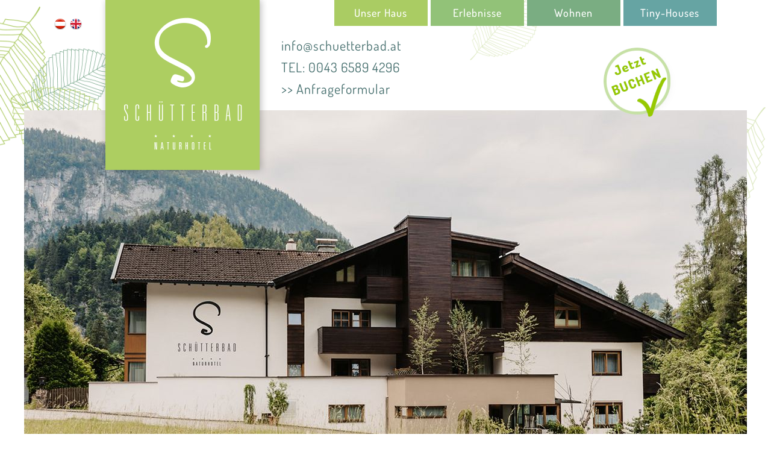

--- FILE ---
content_type: text/html; charset=utf-8
request_url: https://www.schuetterbad.at/4-sterne-hotel-salzburger-saalachtal/anfrageformular/?formhandler%5Btext%5D=Interesse%20an%20Pauschale%3A%20Almsommer-Woche&cHash=de70ba2c6e2bb0cac2c231f50c18f07d
body_size: 6006
content:
<!DOCTYPE html>
<html lang="de">
<head>

<meta charset="utf-8">
<!-- 
	:
	
	  ————————————————————————————————————————
	  |                                      |
	  |          Konzept & Marketing         |
	  |                                      |
	  |           REICHL MARKETING           |
	  |                                      |
	  |       www.reichl-marketing.com       |
	  |                                      |
	  ————————————————————————————————————————
	
	
	  ————————————————————————————————————————
	  |                                      |
	  |   TYPO3 Solutions - Developed by     |
	  |                                      |
	  |         Webagentur Weymayer          |
	  |   Websolutions for Professionals     |
	  |           www.weymayer.at            |
	  |                                      |
	  ————————————————————————————————————————

	This website is powered by TYPO3 - inspiring people to share!
	TYPO3 is a free open source Content Management Framework initially created by Kasper Skaarhoj and licensed under GNU/GPL.
	TYPO3 is copyright 1998-2026 of Kasper Skaarhoj. Extensions are copyright of their respective owners.
	Information and contribution at https://typo3.org/
-->

<base href="https://www.schuetterbad.at/">


<meta name="generator" content="TYPO3 CMS">
<meta name="description" content="Anfrageformular 4* Naturhotel Schütterbad in Unken Urlaub im Salzburger Land hier mit Formular anfragen.">
<meta name="robots" content="index, follow">
<meta name="viewport" content="width=device-width, initial-scale=1, maximum-scale=1">
<meta name="twitter:card" content="summary">
<meta name="revisit-after" content="30 days">
<meta name="format-detection" content="telephone=no">
<meta name="p:domain_verify" content="d8bf3f113dae73b22a9d5e00bbaf0ab2">


<link rel="stylesheet" href="/typo3temp/assets/css/ff99d0cf3731bef278d590f0a4a0d3ab.css?1759323023" media="all">
<link rel="stylesheet" href="https://webcache-eu.datareporter.eu/c/9db419e2-6655-455f-9893-b9445a1b58dc/L2EfWrPR488l/zMw/banner.css" media="all">
<link rel="stylesheet" href="fileadmin/templates/schuetterbad/css/bootstrap.css?1759154840" media="all">
<link rel="stylesheet" href="fileadmin/templates/schuetterbad/css/owl.carousel.min.css?1759154840" media="all">
<link rel="stylesheet" href="fileadmin/templates/schuetterbad/css/owl.theme.default.min.css?1759154840" media="all">
<link rel="stylesheet" href="fileadmin/templates/schuetterbad/css/validationEngine.jquery.css?1759154841" media="all">
<link rel="stylesheet" href="fileadmin/templates/schuetterbad/css/datepicker.css?1759154840" media="all">
<link rel="stylesheet" href="fileadmin/templates/schuetterbad/css/style.css?1759154841" media="all">
<link rel="stylesheet" href="fileadmin/templates/schuetterbad/css/responsive.css?1759154840" media="all">
<link rel="stylesheet" href="fileadmin/templates/schuetterbad/fancybox/CSS/jquery.fancybox.css?1759131997" media="all">






<title>Anfrageformular- Naturhotel Schütterbad</title><link rel="alternate" hreflang="x-default" href="/4-sterne-hotel-salzburger-saalachtal/anfrageformular/" /><link rel="alternate" hreflang="de" href="/4-sterne-hotel-salzburger-saalachtal/anfrageformular/" /><link rel="alternate" hreflang="en" href="/en/our-hotel/inquiry-form/" /><link rel="alternate" hreflang="cs" href="" /><!--[if lt IE 9]>
  <script src="https://html5shiv.googlecode.com/svn/trunk/html5.js"></script>
<![endif]-->

<link rel="shortcut icon" href="fileadmin/templates/schuetterbad/images/favicon.ico" type="image/x-icon" />

<link rel="canonical" href="https://www.schuetterbad.at/4-sterne-hotel-salzburger-saalachtal/anfrageformular/"/>

<link rel="alternate" hreflang="de-DE" href="https://www.schuetterbad.at/4-sterne-hotel-salzburger-saalachtal/anfrageformular/"/>
<link rel="alternate" hreflang="en-US" href="https://www.schuetterbad.at/en/our-hotel/inquiry-form/"/>
<link rel="alternate" hreflang="x-default" href="https://www.schuetterbad.at/4-sterne-hotel-salzburger-saalachtal/anfrageformular/"/>
</head>
<body class="cbp-spmenu-push" id="page_5">
<div id="cookiebox"></div>
<div class="wrapper"> 
  <div class="main-container"> 
    <header>
      <div class="container">
        <div class="row">
          <div class="col-sm-4">
            <div class="language">
              <ul>
                <li><a href="/4-sterne-hotel-salzburger-saalachtal/anfrageformular/"><img src="fileadmin/templates/schuetterbad/images/flag1.png" alt="deutsch"/></a></li><li><a href="/en/our-hotel/inquiry-form/"><img src="fileadmin/templates/schuetterbad/images/flag2.png" alt="english"/></a></li>
              </ul>
              <span class="clear"></span>
            </div>
              <a href="https://www.schuetterbad.at/" id="logo"><img src="fileadmin/templates/schuetterbad/images/logo.png" alt="Naturhotel Schütterbad"></a>
                <span class="clear"></span>
          </div>
          <div class="col-sm-8">
            <nav class="navbar navbar-default">
                <button type="button" class="navbar-toggle" data-toggle="offcanvas" data-target="#myNavmenu" data-canvas="body"> <span class="icon-bar"></span> <span class="icon-bar"></span> <span class="icon-bar"></span> <small>MENU</small> </button>
              <div id="nav">
              <div class="collapse navbar-collapse" id="navbar-collapse-1">
              
                <ul class="nav navbar-nav navbar-right"><li class="li1"><a href="/hotels-im-salzburger-land-hotel-salzburgerland/" class="active">Unser Haus</a><ul><li><a href="/4-sterne-hotel-salzburger-saalachtal/gastgeber/">Gastgeber</a></li><li><a href="/4-sterne-hotel-salzburger-saalachtal/hotel-mit-wellnessbereich-und-kosmetik/">Beauty &amp; Wellness</a></li><li><a href="/4-sterne-hotel-salzburger-saalachtal/restaurant-unken-saalachtal/">Küchen. Liebe</a></li><li><a href="/4-sterne-hotel-salzburger-saalachtal/hotel-mit-schwimmteich-4-sterne/">Natur. Bade. Platz</a></li><li><a href="/4-sterne-hotel-salzburger-saalachtal/kontakt-anreise/">Kontakt/Anfahrt</a></li><li><a href="/schuetterbad-news-und-aktuelles/">Blog</a></li><li><a href="/4-sterne-hotel-salzburger-saalachtal/bilder-buch/">Bilder. Buch</a></li></ul></li><li class="li2"><a href="/salzburger-land-urlaub-sommer-sommerurlaub-salzburgerland/">Erlebnisse</a><ul><li><a href="/aktiv-und-natur/salzburgerland-wanderurlaub-im-salzburger-land/">Wander. Genuss</a></li><li><a href="/aktiv-und-natur/wassersport-im-salzburger-land-in-unken/">Wass. er. leben</a></li><li><a href="/aktiv-und-natur/tennishotels-tennisurlaub-tennishotel-salzburger-land-tennisferien/">Tennis</a></li><li><a href="/aktiv-und-natur/bikehotels-bikehotel-fahrradhotel-radhotel-salzburg/">Bike. Aktiv</a></li><li><a href="/aktiv-und-natur/familienurlaub-oesterreich-salzburger-land-salzburgerland/">Familien. Leben</a></li><li><a href="/aktiv-und-natur/winterurlaub-salzburger-land-salzburgerland-saalachtal-unken/">Winter. Zauber</a></li><li><a href="/aktiv-und-natur/kultururlaub-im-salzburger-land-in-unken/">Sight. Seeing</a></li></ul></li><li class="li3"><a href="/zimmer-preise/zimmer-bad-reichenhall-unken-lofer-saalachtal/">Wohnen</a><ul><li><a href="/zimmer-preise/salzburgerland-last-minute-hotel-salzburger-land/">Urlaubspakete</a></li><li><a href="/zimmer-preise/inklusivleistungen/">Inklusivleistungen</a></li><li><a href="/zimmer-preise/storno/">Storno</a></li><li><a href="/zimmer-preise/anfrage/">Anfrage</a></li><li><a href="/zimmer-preise/online-buchen/">Online buchen</a></li><li><a href="/zimmer-preise/hotel-mit-hund-salzburger-land-urlaub/">Hunde im Hotel</a></li></ul></li><li class="li4"><a href="/tiny-house-salzburg-mieten-unken/">Tiny-Houses</a><ul><li><a href="/tiny-houses-wald-und-wiese/gruenes-wohnen/">Grünes wohnen</a></li><li><a href="/tiny-houses-wald-und-wiese/preise/leistungen/">Leistungen</a></li></ul></li></ul>
              </div>
              </div>
            </nav>
            <h6><a href="mailto:info@schuetterbad.at" class="phno">info@schuetterbad.at</a><a href="tel:004365894296" class="phno">TEL: 0043 6589 4296</a><a href="https://www.schuetterbad.at/zimmer-preise/anfrage/" class="phno"> >> Anfrageformular</a></h6>
            <div id="booknow">
					<a href="/zimmer-preise/online-buchen/"><img src="fileadmin/templates/schuetterbad/images/booknow.png" alt="buchen"></a>
				</div>
          </div>
        </div>
      </div>
    </header>
	 <div id="bottom">
	  	<div class="container">
		  	<div class="col33_b">
				<div class="bottomlink">
					<a href="/zimmer-preise/online-buchen/" class="bottom_buchen">Buchen</a>
				</div>
			</div>
			<div class="col33_b">
				<div class="bottomlink">
					<a href="/zimmer-preise/anfrage/" class="bottom_anfragen">Anfragen</a>
				</div>
			</div>
			<div class="col33_b">
				<div class="bottomlink">
					<a href="tel:+4365894296" class="bottom_anrufen">Anrufen</a>
				</div>
			</div>
		  </div>
	  </div>
    <main>
      
      <div class="page1">
        <div class="section1">
          <div class="wrap1">
            <div class="container-fluid">
              <div class="row">
                <div class="col-xs-12">
                  <div class="home-slider">
                    <div class="flexslider-one">
                      
<div id="c119" class="
										 
										 frame frame-default csc-space-before-0 frame-type-list frame-layout-0"><ul class="slides_"><li><img src="/fileadmin/_processed_/4/3/csm_haus-logo_e3311871bd.jpg" width="1200" height="648" alt="Naturhotel Schütterbad****" title="Naturhotel Schütterbad****" /><div class="caption"><div class="container"><div class="row"><div class="col-xs-12"><div class="captionin"><div class="captionins"></div></div></div></div></div></div></li></ul></div>


                    </div>
                  </div>
                </div>
              </div>
            </div>
            <div class="container">
              <div class="row">
                <div class="col-xs-12">
                  <div class="sect1">
                    <div class="lt">
                      <div class="img"><a href="/gutscheine/"><a href="https://www.landhotels.at/gutscheine/schuetterbad/?gotoprod=24" target="_blank"> <img src="fileadmin/templates/schuetterbad/images/gutscheine.png" alt="Gutschein"/></a></a></div>
                    </div>
                    <div class="mt text-center">
                      
<div id="c139" class="
										 
										 frame frame-default csc-space-before-0 frame-type-text frame-layout-0"><h1><span class="weiss">Einfach. Sein - Ihr Hotel im Salzburger Land</span></h1><h5>Schon klar: Bei uns, einem der charmantesten <strong>Hotels im Salzburger Land</strong>, möchte man am liebsten den ganzen Tag draußen bleiben. Aber kommen Sie zwischendurch auch mal herein. Und finden Sie in unserem Haus Ihren Lieblingsplatz!</h5></div>


                    </div>
                  </div>
                  <div class="sect2">
                    <div class="breadcrumb">
                      <h6>Sie sind hier: </h6><ul><li><a href="/" target="_self">Startseite</a></li><li><a href="/hotels-im-salzburger-land-hotel-salzburgerland/" target="_self">Unser Haus</a></li></ul>
                      <span class="clear"></span> </div>
                  </div>
                  <div class="sectionc2 sectiong2">
                    
<div id="c854" class="
										 
										 frame frame-default csc-space-before-0 frame-type-textpic frame-layout-0"><div class="ce-textpic ce-center ce-above"><div class="ce-bodytext"><h3>Unverbindliche Anfrage</h3><p>Gerne beantworten wir Ihre Anfrage innerhalb von 24 Stunden und senden Ihnen ein entsprechendes Angebot zu.</p></div></div></div>


<div id="c853" class="
										 
										 frame frame-default csc-space-before-0 frame-type-form_formframework frame-layout-0"><form enctype="multipart/form-data" method="post" id="anfrageformular-853" action="/4-sterne-hotel-salzburger-saalachtal/anfrageformular/?tx_form_formframework%5Baction%5D=perform&amp;tx_form_formframework%5Bcontroller%5D=FormFrontend&amp;cHash=4128c1efe9745252031fff6a0d400008#anfrageformular-853"><div><input type="hidden" name="tx_form_formframework[anfrageformular-853][__state]" value="TzozOToiVFlQTzNcQ01TXEZvcm1cRG9tYWluXFJ1bnRpbWVcRm9ybVN0YXRlIjoyOntzOjI1OiIAKgBsYXN0RGlzcGxheWVkUGFnZUluZGV4IjtpOjA7czoxMzoiACoAZm9ybVZhbHVlcyI7YTowOnt9fQ==1733e7e02a68aa70b4d012efb42697b760b5aafd" /><input type="hidden" name="tx_form_formframework[__trustedProperties]" value="{&quot;anfrageformular-853&quot;:{&quot;text-8&quot;:1,&quot;text-9&quot;:1,&quot;text-10&quot;:1,&quot;text-11&quot;:1,&quot;text-12&quot;:1,&quot;multicheckbox-1&quot;:[1,1,1,1],&quot;8w2VglkKYzv3T&quot;:1,&quot;text-1&quot;:1,&quot;text-2&quot;:1,&quot;text-3&quot;:1,&quot;text-4&quot;:1,&quot;text-5&quot;:1,&quot;text-7&quot;:1,&quot;text-6&quot;:1,&quot;email-1&quot;:1,&quot;checkbox-1&quot;:1,&quot;textarea-1&quot;:1,&quot;__currentPage&quot;:1}}6cc3f01b657828b37c773519241dba007511c197" /></div><div class="clearfix"><h5>geplantes An- und Abreisedatum:</h5></div><div class="row"><div class="col-12 col-sm-12 col-md-4 col-lg-4 col-xl-6 col-xxl-6"><div class="form-group"><label class="control-label" for="anfrageformular-853-text-8">Anreise
<span class="required">*</span></label><div class="input "><input placeholder="Anreise*" required="required" class=" form-control" id="dpd1r2a" type="text" name="tx_form_formframework[anfrageformular-853][text-8]" value="" /></div></div></div><div class="col-12 col-sm-12 col-md-4 col-lg-4 col-xl-6 col-xxl-6"><div class="form-group"><label class="control-label" for="anfrageformular-853-text-9">Abreise
<span class="required">*</span></label><div class="input "><input placeholder="Abreise*" required="required" class=" form-control" id="dpd2r2a" type="text" name="tx_form_formframework[anfrageformular-853][text-9]" value="" /></div></div></div></div><div class="clearfix"><div id="c855" class="
										 
										 frame frame-default csc-space-before-0 frame-type-div frame-layout-0 frame-space-before-small"><hr class="ce-div" /></div></div><div class="clearfix"><h5>ANZAHL PERSONEN</h5></div><div class="row"><div class="col-12 col-sm-12 col-md-4 col-lg-4 col-xl-4 col-xxl-4"><div class="form-group"><label class="control-label" for="anfrageformular-853-text-10">Erwachsene
<span class="required">*</span></label><div class="input "><input placeholder="Erwachsene*" required="required" class=" form-control" id="anfrageformular-853-text-10" type="text" name="tx_form_formframework[anfrageformular-853][text-10]" value="" /></div></div></div><div class="col-12 col-sm-12 col-md-4 col-lg-4 col-xl-4 col-xxl-4"><div class="form-group"><label class="control-label" for="anfrageformular-853-text-11">Kinder</label><div class="input "><input placeholder="Kinder" class=" form-control" id="anfrageformular-853-text-11" type="text" name="tx_form_formframework[anfrageformular-853][text-11]" value="" /></div></div></div><div class="col-12 col-sm-12 col-md-4 col-lg-4 col-xl-4 col-xxl-4"><div class="form-group"><label class="control-label" for="anfrageformular-853-text-12">Alter der Kinder</label><div class="input "><input placeholder="Alter der Kinder" class=" form-control" id="anfrageformular-853-text-12" type="text" name="tx_form_formframework[anfrageformular-853][text-12]" value="" /></div></div></div></div><div class="clearfix"><div id="c855" class="
										 
										 frame frame-default csc-space-before-0 frame-type-div frame-layout-0 frame-space-before-small"><hr class="ce-div" /></div></div><div class="clearfix"><h5>ZIMMER.</h5></div><div class="row"><div class="col-12 col-sm-12 col-md-12 col-lg-12 col-xl-12 col-xxl-12"><div class="form-group"><label class="control-label" for="anfrageformular-853-multicheckbox-1">Zimmer</label><div class="input checkbox "><div id="anfrageformular-853-multicheckbox-1" class="inputs-list "><div class="form-check multicheck33 "><label class="form-check-label checkclass_1" for="anfrageformular-853-multicheckbox-1-0"><input type="hidden" name="tx_form_formframework[anfrageformular-853][multicheckbox-1]" value="" /><input id="anfrageformular-853-multicheckbox-1-0" type="checkbox" name="tx_form_formframework[anfrageformular-853][multicheckbox-1][]" value="Achberg" /><span>Achberg</span></label></div><div class="form-check multicheck33 "><label class="form-check-label checkclass_2" for="anfrageformular-853-multicheckbox-1-1"><input id="anfrageformular-853-multicheckbox-1-1" type="checkbox" name="tx_form_formframework[anfrageformular-853][multicheckbox-1][]" value="Hochalm" /><span>Hochalm</span><span class="smallerspan"><a id="c856"></a>
			
			
			
				



			
			
			

	18 bis 23 m²

</span></label></div><div class="form-check multicheck33 "><label class="form-check-label checkclass_3" for="anfrageformular-853-multicheckbox-1-2"><input id="anfrageformular-853-multicheckbox-1-2" type="checkbox" name="tx_form_formframework[anfrageformular-853][multicheckbox-1][]" value="Wetterkreuz" /><span>Wetterkreuz</span><span class="smallerspan"><a id="c857"></a>
			
			
			
				



			
			
			

	25 bis 30 m²

</span></label></div><div class="form-check multicheck33 "><label class="form-check-label checkclass_4" for="anfrageformular-853-multicheckbox-1-3"><input id="anfrageformular-853-multicheckbox-1-3" type="checkbox" name="tx_form_formframework[anfrageformular-853][multicheckbox-1][]" value="Sonntagshorn" /><span>Sonntagshorn</span><span class="smallerspan"><a id="c858"></a>
			
			
			
				



			
			
			

	45 bis 58 m²

</span></label></div></div></div></div></div></div><div class="clearfix"><div id="c855" class="
										 
										 frame frame-default csc-space-before-0 frame-type-div frame-layout-0 frame-space-before-small"><hr class="ce-div" /></div></div><div class="clearfix"><div id="c855" class="
										 
										 frame frame-default csc-space-before-0 frame-type-div frame-layout-0 frame-space-before-small"><hr class="ce-div" /></div></div><div class="clearfix"><h5>MEINE DATEN</h5></div><input autocomplete="off" aria-hidden="true" id="anfrageformular-853-8w2VglkKYzv3T" style="position:absolute; margin:0 0 0 -999em;" tabindex="-1" type="text" name="tx_form_formframework[anfrageformular-853][8w2VglkKYzv3T]" /><div class="row"><div class="col-12 col-sm-12 col-md-4 col-lg-4 col-xl-6 col-xxl-6"><div class="form-group"><label class="control-label" for="anfrageformular-853-text-1">Anrede
<span class="required">*</span></label><div class="input "><input placeholder="Anrede*" required="required" class=" form-control" id="anfrageformular-853-text-1" type="text" name="tx_form_formframework[anfrageformular-853][text-1]" value="" /></div></div></div><div class="col-12 col-sm-12 col-md-4 col-lg-4 col-xl-6 col-xxl-6"><div class="form-group"><label class="control-label" for="anfrageformular-853-text-2">Titel</label><div class="input "><input placeholder="Titel" class=" form-control" id="anfrageformular-853-text-2" type="text" name="tx_form_formframework[anfrageformular-853][text-2]" value="" /></div></div></div></div><div class="clearfix"><div id="c851" class="
										 
										 frame frame-default csc-space-before-0 frame-type-div frame-layout-0"><hr class="ce-div" /></div></div><div class="row"><div class="col-12 col-sm-12 col-md-4 col-lg-4 col-xl-6 col-xxl-6"><div class="form-group"><label class="control-label" for="anfrageformular-853-text-3">Vorname
<span class="required">*</span></label><div class="input "><input placeholder="Vorname*" required="required" class=" form-control" id="anfrageformular-853-text-3" type="text" name="tx_form_formframework[anfrageformular-853][text-3]" value="" /></div></div></div><div class="col-12 col-sm-12 col-md-4 col-lg-4 col-xl-6 col-xxl-6"><div class="form-group"><label class="control-label" for="anfrageformular-853-text-4">Nachname
<span class="required">*</span></label><div class="input "><input placeholder="Nachname*" required="required" class=" form-control" id="anfrageformular-853-text-4" type="text" name="tx_form_formframework[anfrageformular-853][text-4]" value="" /></div></div></div></div><div class="clearfix"><div id="c851" class="
										 
										 frame frame-default csc-space-before-0 frame-type-div frame-layout-0"><hr class="ce-div" /></div></div><div class="row"><div class="col-12 col-sm-12 col-md-4 col-lg-4 col-xl-6 col-xxl-6"><div class="form-group"><label class="control-label" for="anfrageformular-853-text-5">Strasse</label><div class="input "><input placeholder="Strasse" class=" form-control" id="anfrageformular-853-text-5" type="text" name="tx_form_formframework[anfrageformular-853][text-5]" value="" /></div></div></div><div class="col-12 col-sm-12 col-md-4 col-lg-4 col-xl-6 col-xxl-6"><div class="form-group"><label class="control-label" for="anfrageformular-853-text-7">PLZ/ORT</label><div class="input "><input placeholder="PLZ/ORT" class=" form-control" id="anfrageformular-853-text-7" type="text" name="tx_form_formframework[anfrageformular-853][text-7]" value="" /></div></div></div></div><div class="clearfix"><div id="c851" class="
										 
										 frame frame-default csc-space-before-0 frame-type-div frame-layout-0"><hr class="ce-div" /></div></div><div class="row"><div class="col-12 col-sm-12 col-md-4 col-lg-4 col-xl-2 col-xxl-2"><div class="form-group"><label class="control-label" for="anfrageformular-853-text-6">Telefonnummer</label><div class="input "><input placeholder="Telefonnummer" class=" form-control" id="anfrageformular-853-text-6" type="text" name="tx_form_formframework[anfrageformular-853][text-6]" value="" /></div></div></div><div class="col-12 col-sm-12 col-md-4 col-lg-4 col-xl-2 col-xxl-2"><div class="form-group"><label class="control-label" for="anfrageformular-853-email-1">E-Mail
<span class="required">*</span></label><div class="input "><input placeholder="E-Mail*" required="required" class=" form-control" id="anfrageformular-853-email-1" type="email" name="tx_form_formframework[anfrageformular-853][email-1]" value="" /></div></div></div><div class="col-12 col-sm-12 col-md-12 col-lg-12 col-xl-2 col-xxl-2"><div class="clearfix"><div id="c855" class="
										 
										 frame frame-default csc-space-before-0 frame-type-div frame-layout-0 frame-space-before-small"><hr class="ce-div" /></div></div></div><div class="col-12 col-sm-12 col-md-12 col-lg-12 col-xl-2 col-xxl-2"><div class="form-group"><div class="input checkbox "><div class="form-check"><label class="add-on form-check-label" for="anfrageformular-853-checkbox-1"><input type="hidden" name="tx_form_formframework[anfrageformular-853][checkbox-1]" value="" /><input class="add-on" id="anfrageformular-853-checkbox-1" type="checkbox" name="tx_form_formframework[anfrageformular-853][checkbox-1]" value="1" /><span>Bitte um Rückruf</span></label></div></div></div></div><div class="col-12 col-sm-12 col-md-8 col-lg-8 col-xl-2 col-xxl-2"><div class="form-group"><label class="control-label" for="anfrageformular-853-textarea-1">PERSÖNLICHE NACHRICHT</label><label class="help-block">PERSÖNLICHE NACHRICHT</label><div class="input "><textarea placeholder="Geben Sie hier Ihre Nachricht ein" class="xxlarge form-control" id="anfrageformular-853-textarea-1" name="tx_form_formframework[anfrageformular-853][textarea-1]">Interesse an Pauschale: Almsommer-Woche</textarea></div></div></div></div><div class="clearfix"><div id="c848" class="
										 
										 frame frame-default csc-space-before-0 frame-type-textpic frame-layout-1"><div class="ce-textpic ce-center ce-above"></div></div></div><div class="actions"><nav class="form-navigation"><div class="btn-toolbar" role="toolbar"><div class="btn-group" role="group"><span class="btn-group next submit"><button class="btn btn-primary" type="submit" name="tx_form_formframework[anfrageformular-853][__currentPage]" value="1">
							Absenden
						</button></span></div></div></nav></div></form></div>


<div id="c862" class="
										 
										 frame frame-default csc-space-before-0 frame-type-shortcut frame-layout-0"><div id="c861" class="
										 
										 frame frame-default csc-space-before-0 frame-type-textpic frame-layout-0"><div class="ce-textpic ce-center ce-above"><div class="ce-bodytext"><p>Ihre Angaben werden nur zur Angebotserstellung verwendet und keinesfalls an Dritte weitergegeben.</p><p>Falls Sie keine Antwort unsererseits erhalten, bitten wir Sie in Ihrem E-mail Ordner "Junk-Mails" nachzusehen. Ab und zu werden e-mails als SPAM gewertet und in einen solchen Ordner verschoben.</p></div></div></div></div>


                  </div>
                </div>
              </div>
            </div>
          </div>
        </div>
        <div class="section4">
          <div class="container">
            <div class="row">
              <div class="col-xs-12">
                <ul class="row">
                <li class="col-sm-4">
                  <a href="/newsletter/">
					<div class="liin li1">
                    <h3>Newsletter</h3>
					<span>&gt; hier anmelden!</span>
                    <div class="img"><img src="/fileadmin/templates/schuetterbad/images/ficon1.png" width="78" height="78" alt="" /></div>
                  </div>
					</a>
                </li>
                <li class="col-sm-4">
				  <a href="/4-sterne-hotel-salzburger-saalachtal/anfrageformular/katalog-urlaub-im-salzburger-land/">
                  <div class="liin li2">
                    <h3>Prospekte</h3>
                    <span>&gt; hier anfordern!</span>
                    <div class="img"><img src="/fileadmin/templates/schuetterbad/images/ficon2.png" width="78" height="78" alt="" />></div>
                  </div>
				  </a>
                </li>
                <li class="col-sm-4">
				  <a href="/schuetterbad-news-und-aktuelles/">
                  <div class="liin li3">
                    <h3>Blog</h3>
                    <span>&gt; hier weiterlesen!</span>
                    <div class="img"><img src="/fileadmin/templates/schuetterbad/images/ficon3.png" width="78" height="78" alt="" /></div>
                  </div>
				  </a>
                </li>
              </ul>
              </div>
            </div>
          </div>
        </div>
      </div>

    </main>
    <footer>
      <div class="container">
        <div class="row">
          <div class="col-xs-12">
            <div class="footerin">
              <div class="row">
                <div class="col-sm-4" id="copy">
                  <h6>© Naturhotel Schütterbad 2022 <a href="https://www.facebook.com/Hotel.Unken" target="_blank"><img src="fileadmin/templates/schuetterbad/images/facebook.png" alt="" width="25" id="facebook"></a> <a href="https://www.instagram.com/naturhotel.schuetterbad/" target="_blank"><img src="fileadmin/templates/schuetterbad/images/instagram.png" alt="" width="25" id="facebook"></a></h6></br><h6>TEL: <a href="tel:004365894296" class="phno">0043 6589 4296</a></h6>
                </div>
                <div class="col-sm-4" id="logos"><a href="https://www.landhotels.at/schuetterbad/" target="_blank"><img src="fileadmin/templates/schuetterbad/images/logo_lh.png" alt="" width="165"></a><br><br><br><a href="https://www.reichl-marketing.com/" target="_blank"><img src="fileadmin/templates/schuetterbad/images/logo-reichl.png" alt="" width="138"></a></div>
                <div class="col-sm-4" id="footernav">
                  <ul><li><a href="/impressum/">Impressum</a>&nbsp;&#124;&nbsp;<a href="/datenschutzerklaerung/">Datenschutzerklärung</a></li><li><a href="/4-sterne-hotel-salzburger-saalachtal/kontakt-anreise/">Anfahrt/Lage</a></ul>
                  <span class="clear"></span> </div>
              </div>
            </div>
          </div>
        </div>
      </div>
    </footer>    
  </div>  
</div>
<script src="https://webcache-eu.datareporter.eu/c/9db419e2-6655-455f-9893-b9445a1b58dc/L2EfWrPR488l/zMw/banner.js"></script>
<script src="fileadmin/templates/schuetterbad/js/jquery-1.9.1.min.js?1759131997"></script>
<script src="fileadmin/templates/schuetterbad/js/jquery.flexslider.js?1759131997"></script>
<script src="fileadmin/templates/schuetterbad/js/owl.carousel.js?1759131997"></script>
<script src="fileadmin/templates/schuetterbad/fancybox/JavaScript/jquery.mousewheel-3.0.6.pack.js?1759131997"></script>
<script src="fileadmin/templates/schuetterbad/fancybox/JavaScript/jquery.fancybox.js?1759131997"></script>
<script src="fileadmin/templates/schuetterbad/fancybox/JavaScript/helper.js?1759131997"></script>
<script src="fileadmin/templates/schuetterbad/js/bootstrap-datepicker.js?1759131997"></script>
<script src="fileadmin/templates/schuetterbad/js/jquery.validationEngine.js?1759131997"></script>
<script src="fileadmin/templates/schuetterbad/js/jquery.validationEngine-de.js?1759131997"></script>
<script src="fileadmin/templates/schuetterbad/js/custom-jquery.js?1759131997"></script>
<script src="fileadmin/templates/schuetterbad/js/bootstrap.js?1759131997"></script>
<script src="/typo3temp/assets/js/791daadf5d57488ff338b83635a5bbec.js?1759323023"></script>


</body>
</html>

--- FILE ---
content_type: text/css
request_url: https://www.schuetterbad.at/fileadmin/templates/schuetterbad/css/style.css?1759154841
body_size: 8550
content:
/*====================================== reset.css is here ========================================*/
body,div,dl,dt,dd,ul,ol,li,h1,h2,h3,h4,h5,h6,pre,form,fieldset,input,textarea,p,blockquote,th,td { margin:0; padding:0;}
table {  border-collapse:collapse; border-spacing:0;}
fieldset,img { border:0; }
address,caption,cite,code,dfn,em,th,var {font-style:normal; font-weight:normal;}
ol,ul { list-style:none;}
caption,th {text-align:left;}
h1,h2,h3,h4,h5,h6 {  font-size:100%;  font-weight:bold;}
q:before,q:after {content:'';}
abbr,acronym { border:0;}
.clear{clear:both; font-size:0px;line-height:0px; display:block;}
.last  {margin:0 !important;}
.pad_last{padding:0 !important;}
.no_bg {background:none !important;}
ul                      {margin: 0;}
li                      {list-style: none;}

/* dosis-200 - latin */
@font-face {
  font-family: 'Dosis';
  font-style: normal;
  font-weight: 200;
  src: url('../fonts/dosis-v27-latin-200.eot'); /* IE9 Compat Modes */
  src: local(''),
       url('../fonts/dosis-v27-latin-200.eot?#iefix') format('embedded-opentype'), /* IE6-IE8 */
       url('../fonts/dosis-v27-latin-200.woff2') format('woff2'), /* Super Modern Browsers */
       url('../fonts/dosis-v27-latin-200.woff') format('woff'), /* Modern Browsers */
       url('../fonts/dosis-v27-latin-200.ttf') format('truetype'), /* Safari, Android, iOS */
       url('../fonts/dosis-v27-latin-200.svg#Dosis') format('svg'); /* Legacy iOS */
}
/* dosis-300 - latin */
@font-face {
  font-family: 'Dosis';
  font-style: normal;
  font-weight: 300;
  src: url('../fonts/dosis-v27-latin-300.eot'); /* IE9 Compat Modes */
  src: local(''),
       url('../fonts/dosis-v27-latin-300.eot?#iefix') format('embedded-opentype'), /* IE6-IE8 */
       url('../fonts/dosis-v27-latin-300.woff2') format('woff2'), /* Super Modern Browsers */
       url('../fonts/dosis-v27-latin-300.woff') format('woff'), /* Modern Browsers */
       url('../fonts/dosis-v27-latin-300.ttf') format('truetype'), /* Safari, Android, iOS */
       url('../fonts/dosis-v27-latin-300.svg#Dosis') format('svg'); /* Legacy iOS */
}
/* dosis-regular - latin */
@font-face {
  font-family: 'Dosis';
  font-style: normal;
  font-weight: 400;
  src: url('../fonts/dosis-v27-latin-regular.eot'); /* IE9 Compat Modes */
  src: local(''),
       url('../fonts/dosis-v27-latin-regular.eot?#iefix') format('embedded-opentype'), /* IE6-IE8 */
       url('../fonts/dosis-v27-latin-regular.woff2') format('woff2'), /* Super Modern Browsers */
       url('../fonts/dosis-v27-latin-regular.woff') format('woff'), /* Modern Browsers */
       url('../fonts/dosis-v27-latin-regular.ttf') format('truetype'), /* Safari, Android, iOS */
       url('../fonts/dosis-v27-latin-regular.svg#Dosis') format('svg'); /* Legacy iOS */
}
/* dosis-500 - latin */
@font-face {
  font-family: 'Dosis';
  font-style: normal;
  font-weight: 500;
  src: url('../fonts/dosis-v27-latin-500.eot'); /* IE9 Compat Modes */
  src: local(''),
       url('../fonts/dosis-v27-latin-500.eot?#iefix') format('embedded-opentype'), /* IE6-IE8 */
       url('../fonts/dosis-v27-latin-500.woff2') format('woff2'), /* Super Modern Browsers */
       url('../fonts/dosis-v27-latin-500.woff') format('woff'), /* Modern Browsers */
       url('../fonts/dosis-v27-latin-500.ttf') format('truetype'), /* Safari, Android, iOS */
       url('../fonts/dosis-v27-latin-500.svg#Dosis') format('svg'); /* Legacy iOS */
}
/* dosis-600 - latin */
@font-face {
  font-family: 'Dosis';
  font-style: normal;
  font-weight: 600;
  src: url('../fonts/dosis-v27-latin-600.eot'); /* IE9 Compat Modes */
  src: local(''),
       url('../fonts/dosis-v27-latin-600.eot?#iefix') format('embedded-opentype'), /* IE6-IE8 */
       url('../fonts/dosis-v27-latin-600.woff2') format('woff2'), /* Super Modern Browsers */
       url('../fonts/dosis-v27-latin-600.woff') format('woff'), /* Modern Browsers */
       url('../fonts/dosis-v27-latin-600.ttf') format('truetype'), /* Safari, Android, iOS */
       url('../fonts/dosis-v27-latin-600.svg#Dosis') format('svg'); /* Legacy iOS */
}
/* dosis-700 - latin */
@font-face {
  font-family: 'Dosis';
  font-style: normal;
  font-weight: 700;
  src: url('../fonts/dosis-v27-latin-700.eot'); /* IE9 Compat Modes */
  src: local(''),
       url('../fonts/dosis-v27-latin-700.eot?#iefix') format('embedded-opentype'), /* IE6-IE8 */
       url('../fonts/dosis-v27-latin-700.woff2') format('woff2'), /* Super Modern Browsers */
       url('../fonts/dosis-v27-latin-700.woff') format('woff'), /* Modern Browsers */
       url('../fonts/dosis-v27-latin-700.ttf') format('truetype'), /* Safari, Android, iOS */
       url('../fonts/dosis-v27-latin-700.svg#Dosis') format('svg'); /* Legacy iOS */
}
/* dosis-800 - latin */
@font-face {
  font-family: 'Dosis';
  font-style: normal;
  font-weight: 800;
  src: url('../fonts/dosis-v27-latin-800.eot'); /* IE9 Compat Modes */
  src: local(''),
       url('../fonts/dosis-v27-latin-800.eot?#iefix') format('embedded-opentype'), /* IE6-IE8 */
       url('../fonts/dosis-v27-latin-800.woff2') format('woff2'), /* Super Modern Browsers */
       url('../fonts/dosis-v27-latin-800.woff') format('woff'), /* Modern Browsers */
       url('../fonts/dosis-v27-latin-800.ttf') format('truetype'), /* Safari, Android, iOS */
       url('../fonts/dosis-v27-latin-800.svg#Dosis') format('svg'); /* Legacy iOS */
}

/* nothing-you-could-do-regular - latin */
@font-face {
  font-family: 'Nothing You Could Do';
  font-style: normal;
  font-weight: 400;
  src: url('../fonts/nothing-you-could-do-v15-latin-regular.eot'); /* IE9 Compat Modes */
  src: local(''),
       url('../fonts/nothing-you-could-do-v15-latin-regular.eot?#iefix') format('embedded-opentype'), /* IE6-IE8 */
       url('../fonts/nothing-you-could-do-v15-latin-regular.woff2') format('woff2'), /* Super Modern Browsers */
       url('../fonts/nothing-you-could-do-v15-latin-regular.woff') format('woff'), /* Modern Browsers */
       url('../fonts/nothing-you-could-do-v15-latin-regular.ttf') format('truetype'), /* Safari, Android, iOS */
       url('../fonts/nothing-you-could-do-v15-latin-regular.svg#NothingYouCouldDo') format('svg'); /* Legacy iOS */
}

/* roboto-100 - latin */
@font-face {
  font-family: 'Roboto';
  font-style: normal;
  font-weight: 100;
  src: url('../fonts/roboto-v30-latin-100.eot'); /* IE9 Compat Modes */
  src: local(''),
       url('../fonts/roboto-v30-latin-100.eot?#iefix') format('embedded-opentype'), /* IE6-IE8 */
       url('../fonts/roboto-v30-latin-100.woff2') format('woff2'), /* Super Modern Browsers */
       url('../fonts/roboto-v30-latin-100.woff') format('woff'), /* Modern Browsers */
       url('../fonts/roboto-v30-latin-100.ttf') format('truetype'), /* Safari, Android, iOS */
       url('../fonts/roboto-v30-latin-100.svg#Roboto') format('svg'); /* Legacy iOS */
}
/* roboto-100italic - latin */
@font-face {
  font-family: 'Roboto';
  font-style: italic;
  font-weight: 100;
  src: url('../fonts/roboto-v30-latin-100italic.eot'); /* IE9 Compat Modes */
  src: local(''),
       url('../fonts/roboto-v30-latin-100italic.eot?#iefix') format('embedded-opentype'), /* IE6-IE8 */
       url('../fonts/roboto-v30-latin-100italic.woff2') format('woff2'), /* Super Modern Browsers */
       url('../fonts/roboto-v30-latin-100italic.woff') format('woff'), /* Modern Browsers */
       url('../fonts/roboto-v30-latin-100italic.ttf') format('truetype'), /* Safari, Android, iOS */
       url('../fonts/roboto-v30-latin-100italic.svg#Roboto') format('svg'); /* Legacy iOS */
}
/* roboto-300italic - latin */
@font-face {
  font-family: 'Roboto';
  font-style: italic;
  font-weight: 300;
  src: url('../fonts/roboto-v30-latin-300italic.eot'); /* IE9 Compat Modes */
  src: local(''),
       url('../fonts/roboto-v30-latin-300italic.eot?#iefix') format('embedded-opentype'), /* IE6-IE8 */
       url('../fonts/roboto-v30-latin-300italic.woff2') format('woff2'), /* Super Modern Browsers */
       url('../fonts/roboto-v30-latin-300italic.woff') format('woff'), /* Modern Browsers */
       url('../fonts/roboto-v30-latin-300italic.ttf') format('truetype'), /* Safari, Android, iOS */
       url('../fonts/roboto-v30-latin-300italic.svg#Roboto') format('svg'); /* Legacy iOS */
}
/* roboto-regular - latin */
@font-face {
  font-family: 'Roboto';
  font-style: normal;
  font-weight: 400;
  src: url('../fonts/roboto-v30-latin-regular.eot'); /* IE9 Compat Modes */
  src: local(''),
       url('../fonts/roboto-v30-latin-regular.eot?#iefix') format('embedded-opentype'), /* IE6-IE8 */
       url('../fonts/roboto-v30-latin-regular.woff2') format('woff2'), /* Super Modern Browsers */
       url('../fonts/roboto-v30-latin-regular.woff') format('woff'), /* Modern Browsers */
       url('../fonts/roboto-v30-latin-regular.ttf') format('truetype'), /* Safari, Android, iOS */
       url('../fonts/roboto-v30-latin-regular.svg#Roboto') format('svg'); /* Legacy iOS */
}
/* roboto-300 - latin */
@font-face {
  font-family: 'Roboto';
  font-style: normal;
  font-weight: 300;
  src: url('../fonts/roboto-v30-latin-300.eot'); /* IE9 Compat Modes */
  src: local(''),
       url('../fonts/roboto-v30-latin-300.eot?#iefix') format('embedded-opentype'), /* IE6-IE8 */
       url('../fonts/roboto-v30-latin-300.woff2') format('woff2'), /* Super Modern Browsers */
       url('../fonts/roboto-v30-latin-300.woff') format('woff'), /* Modern Browsers */
       url('../fonts/roboto-v30-latin-300.ttf') format('truetype'), /* Safari, Android, iOS */
       url('../fonts/roboto-v30-latin-300.svg#Roboto') format('svg'); /* Legacy iOS */
}
/* roboto-italic - latin */
@font-face {
  font-family: 'Roboto';
  font-style: italic;
  font-weight: 400;
  src: url('../fonts/roboto-v30-latin-italic.eot'); /* IE9 Compat Modes */
  src: local(''),
       url('../fonts/roboto-v30-latin-italic.eot?#iefix') format('embedded-opentype'), /* IE6-IE8 */
       url('../fonts/roboto-v30-latin-italic.woff2') format('woff2'), /* Super Modern Browsers */
       url('../fonts/roboto-v30-latin-italic.woff') format('woff'), /* Modern Browsers */
       url('../fonts/roboto-v30-latin-italic.ttf') format('truetype'), /* Safari, Android, iOS */
       url('../fonts/roboto-v30-latin-italic.svg#Roboto') format('svg'); /* Legacy iOS */
}
/* roboto-500 - latin */
@font-face {
  font-family: 'Roboto';
  font-style: normal;
  font-weight: 500;
  src: url('../fonts/roboto-v30-latin-500.eot'); /* IE9 Compat Modes */
  src: local(''),
       url('../fonts/roboto-v30-latin-500.eot?#iefix') format('embedded-opentype'), /* IE6-IE8 */
       url('../fonts/roboto-v30-latin-500.woff2') format('woff2'), /* Super Modern Browsers */
       url('../fonts/roboto-v30-latin-500.woff') format('woff'), /* Modern Browsers */
       url('../fonts/roboto-v30-latin-500.ttf') format('truetype'), /* Safari, Android, iOS */
       url('../fonts/roboto-v30-latin-500.svg#Roboto') format('svg'); /* Legacy iOS */
}
/* roboto-500italic - latin */
@font-face {
  font-family: 'Roboto';
  font-style: italic;
  font-weight: 500;
  src: url('../fonts/roboto-v30-latin-500italic.eot'); /* IE9 Compat Modes */
  src: local(''),
       url('../fonts/roboto-v30-latin-500italic.eot?#iefix') format('embedded-opentype'), /* IE6-IE8 */
       url('../fonts/roboto-v30-latin-500italic.woff2') format('woff2'), /* Super Modern Browsers */
       url('../fonts/roboto-v30-latin-500italic.woff') format('woff'), /* Modern Browsers */
       url('../fonts/roboto-v30-latin-500italic.ttf') format('truetype'), /* Safari, Android, iOS */
       url('../fonts/roboto-v30-latin-500italic.svg#Roboto') format('svg'); /* Legacy iOS */
}
/* roboto-700italic - latin */
@font-face {
  font-family: 'Roboto';
  font-style: italic;
  font-weight: 700;
  src: url('../fonts/roboto-v30-latin-700italic.eot'); /* IE9 Compat Modes */
  src: local(''),
       url('../fonts/roboto-v30-latin-700italic.eot?#iefix') format('embedded-opentype'), /* IE6-IE8 */
       url('../fonts/roboto-v30-latin-700italic.woff2') format('woff2'), /* Super Modern Browsers */
       url('../fonts/roboto-v30-latin-700italic.woff') format('woff'), /* Modern Browsers */
       url('../fonts/roboto-v30-latin-700italic.ttf') format('truetype'), /* Safari, Android, iOS */
       url('../fonts/roboto-v30-latin-700italic.svg#Roboto') format('svg'); /* Legacy iOS */
}
/* roboto-700 - latin */
@font-face {
  font-family: 'Roboto';
  font-style: normal;
  font-weight: 700;
  src: url('../fonts/roboto-v30-latin-700.eot'); /* IE9 Compat Modes */
  src: local(''),
       url('../fonts/roboto-v30-latin-700.eot?#iefix') format('embedded-opentype'), /* IE6-IE8 */
       url('../fonts/roboto-v30-latin-700.woff2') format('woff2'), /* Super Modern Browsers */
       url('../fonts/roboto-v30-latin-700.woff') format('woff'), /* Modern Browsers */
       url('../fonts/roboto-v30-latin-700.ttf') format('truetype'), /* Safari, Android, iOS */
       url('../fonts/roboto-v30-latin-700.svg#Roboto') format('svg'); /* Legacy iOS */
}
/* roboto-900 - latin */
@font-face {
  font-family: 'Roboto';
  font-style: normal;
  font-weight: 900;
  src: url('../fonts/roboto-v30-latin-900.eot'); /* IE9 Compat Modes */
  src: local(''),
       url('../fonts/roboto-v30-latin-900.eot?#iefix') format('embedded-opentype'), /* IE6-IE8 */
       url('../fonts/roboto-v30-latin-900.woff2') format('woff2'), /* Super Modern Browsers */
       url('../fonts/roboto-v30-latin-900.woff') format('woff'), /* Modern Browsers */
       url('../fonts/roboto-v30-latin-900.ttf') format('truetype'), /* Safari, Android, iOS */
       url('../fonts/roboto-v30-latin-900.svg#Roboto') format('svg'); /* Legacy iOS */
}
/* roboto-900italic - latin */
@font-face {
  font-family: 'Roboto';
  font-style: italic;
  font-weight: 900;
  src: url('../fonts/roboto-v30-latin-900italic.eot'); /* IE9 Compat Modes */
  src: local(''),
       url('../fonts/roboto-v30-latin-900italic.eot?#iefix') format('embedded-opentype'), /* IE6-IE8 */
       url('../fonts/roboto-v30-latin-900italic.woff2') format('woff2'), /* Super Modern Browsers */
       url('../fonts/roboto-v30-latin-900italic.woff') format('woff'), /* Modern Browsers */
       url('../fonts/roboto-v30-latin-900italic.ttf') format('truetype'), /* Safari, Android, iOS */
       url('../fonts/roboto-v30-latin-900italic.svg#Roboto') format('svg'); /* Legacy iOS */
}

.weiss {
	color: #ffffff;
}
.gruen {
	color: #AACC63;
}
/******Global Elements*******/
a                      {color:#000; text-decoration:none; outline:0 none;}
a:hover                    {color:#000;  text-decoration:none;}
h1, .section1 .flexslider-one li h3, .section1 .flexslider-one li h1    {font-size:72px;}
h2, h1                      {font-size:48px;}
h2.wikigeneratedid {font-size: 20px; color: #878782; font-weight: 700;}
h3                      {font-size:18px;}
h4                      {font-size:22px;}
h5                      {font-size:18px;}
h6                      {font-size:16px;}
a, a:focus                  {outline: none;}




/* ----------------------- layout ----------*/
html                     {}
body                    {color:#b1b1b1; font-family: 'Dosis', sans-serif; font-size:14px; background: url(../images/plants.png) scroll repeat-y top center; background-size: 100% auto; letter-spacing: 1px;}
.flt_Lt                    {float:left; display:inline;}
.flt_Rt                    {float:right; display:inline;}
.wrapper                  {margin:0 auto;}
.container                  {width: 1130px; margin:0 auto; position: relative;}

.wrap1                    {max-width: 1230px; margin:0 auto; position: relative;}

img                      {display: block; max-width: 100%; height: auto;}
h1, h2, h3, h4, h5, h6            {font-weight: normal; font-family: 'Dosis', sans-serif; line-height: inherit;}
div:hover, a:hover, li:hover, input:hover, img:hover {-webkit-transition: all 0.8s ease-out; -moz-transition: all 0.8s ease-out; -o-transition: all 0.8s ease-out; transition: all 0.8s ease-out;}

.nopadding                  {padding: 0px !important;}


/* ------------------ HEADER HERE -------------------*/
header                    {position: relative; z-index: 100;}
#logo                    {position: absolute; top: 0; left: 90px;}

header .language              {margin: 30px 0 0 0px;}
header .language ul li            {float: left; margin: 0 6px 0 0;}
header h6                  {text-align: left; padding: 5px 0 20px 0px; display: inline-block}
header h6 a                  {color: #aacc63; font-size: 24px; font-weight: 500; letter-spacing: 1px;}
header h6 a.emailid              {}
header h6 a.phno              {display: block; font-size: 22px; margin: 5px 0 0 0; font-weight: 400; color:#466f6e;}



/* ------------------------- NAVIGATION HERE ---------------*/
#nav                    {}
#nav ul                    {float: right;}
#nav ul li                  {float: left; margin: 0 5px 0 0; background: #aacc63; position: relative;}
#nav ul li a                {line-height: 43px; width: 155px; color: #ffffff; display: block; font-size: 18px; font-weight: 500; text-align: center;}
#nav ul li a span              {}
#nav ul li a:hover              {opacity: 0.8;}

#nav ul li.li1                {background: #aacc63;}
#nav ul li.li2                {background: #92c278;}
#nav ul li.li3                {background: #7aad82;}
#nav ul li.li4                {background: #66a4a3;}


#nav ul li ul                {display: none; position: absolute; top: 100%; left: 0; width: 100%; padding: 5px 0 0 0; float: none;  overflow: hidden; z-index: 999}
#nav ul li ul li              {float: none; background: rgba(146,194,120,0.8); margin: 0;}
#nav ul li ul li a              {line-height: 34px; margin: 0 0 3px 0;}
#nav ul li:hover ul              {display: block;}

#nav ul li.li1 ul li            {background: rgba(170,204,99,0.8);}
#nav ul li.li3 ul li            {background: rgba(122,173,130,0.8);}

#nav ul li ul li:hover            {background: rgba(146,194,120,1);}
#nav ul li.li1 ul li:hover          {background: rgba(170,204,99,1);}
#nav ul li.li3 ul li:hover          {background: rgba(122,173,130,1);}



/* ------------------------ MAIN CONTENT HERE --------------*/
main                    {}

p                      {font-size: 16px; line-height: 26px; color: #878782; padding: 0 0 25px 0; font-weight: 500;}

.section1                  {position: relative; z-index: 10;}
.section1 .flexslider-one          {position: relative;}
.section1 .flexslider-one li        {position: relative;}
.section1 .flexslider-one li img      {height: 648px; object-fit: cover; width: 100%;}
.section1 .flexslider-one li .caption    {position: absolute; top: 0; left: 0; width: 100%;}
.section1 .flexslider-one li .captionin    {height: 648px; position: relative;}
.section1 .flexslider-one li .captionins  {position: absolute; left: 90px; width: calc(100% - 120px); bottom: 140px;}
.section1 .flexslider-one li h3, .section1 .flexslider-one li h1        {font-family: 'Nothing You Could Do', cursive; color: #ffffff !important; text-shadow: 2px 0 5px rgba(2,2,3,0.5);}
.section1 .flexslider-one .flex-control-nav {display: none;}
.section1 .flexslider-one .flex-direction-nav {position: absolute; top: 50%; margin: -30px 0 0 0; width: 100%; left: 0;}
.section1 .flexslider-one .flex-direction-nav .flex-prev {background: url(../images/preva.png) scroll no-repeat 0 0; width: 38px; height: 49px; position: absolute; top: 0; left: 40px; text-indent: -9999px;}
.section1 .flexslider-one .flex-direction-nav .flex-next {background: url(../images/nexta.png) scroll no-repeat 0 0; width: 38px; height: 49px; position: absolute; top: 0; right: 40px; text-indent: -9999px;}
.section1 .flexslider-one .flex-direction-nav .flex-prev:hover, .section1 .flexslider-one .flex-direction-nav .flex-next:hover {opacity: 0.7;}

#booknow {position: absolute; top: 70px; right: 10%; z-index: 20;}
.section1 .sect1              {background: #b8d19c; box-shadow: 4px 2px 15px 0px rgba(2,2,2,0.2); padding: 40px 40px 20px; color: #ffffff; position: relative; margin: -90px 0 0 0;}
.section1 .sect1 .rt img          {margin: 0 auto;}
.section1 .sect1 .rt            {position: absolute; top: 50px; right: 70px;}
.section1 .sect1 .mt h5            {line-height: 30px; letter-spacing: 1px; padding: 0 0 35px 0;}
.section1 .sect1 .mt            {max-width: 800px; margin: 0 auto;}
.section1 .sect1 .lt            {position: absolute; top: 90px; left: -150px;}
.section1 .sect1 .mt h2, .section1 .sect1 .mt h1          {font-family: 'Nothing You Could Do', cursive;}
.section1 .sect1 .mt .bott h5        {padding: 0 0 10px 0;}
.section1 .sect1 .mt h6            {line-height: 30px; letter-spacing: 1px; padding: 0 0 10px 0; font-size:18px;}


.section1 .sect2              {margin: 5px 0 50px 0;}
.section1 .sect2 h6              {display: inline-block; font-size: 14px; line-height: 18px; vertical-align: middle; color: #c5c5c5;}
.section1 .sect2 ul              {display: inline-block; vertical-align: middle;}
.section1 .sect2 ul li            {float: left; padding: 0 15px 0 2px; background: url(../images/arrow1.png) scroll no-repeat right 4px;}
.section1 .sect2 ul li a          {font-size: 14px; line-height: 18px; color: #c5c5c5;}
.section1 .sect2 ul li.last         {background: none;}
.section1 .sect2 ul li a:hover        {text-decoration: underline;}


.section1 .sect3 h2  , .section1 .sect3 h1              {font-family: 'Nothing You Could Do', cursive; color: #aacc63; padding: 0 0 20px 0;}
.section1 .sect3 .lt            {padding: 0 30px 0 0;}
.section1 .sect3 .rt            {background: #aacc63; margin: 30px 0 0 0;}
.section1 .sect3 .rt .topc          {background: #bfd98a; padding: 15px;}
.section1 .sect3 .rt .topc .user      {display: inline-block; vertical-align: middle; margin: 0 15px 0 0;}
.section1 .sect3 .rt .topc h4        {display: inline-block; vertical-align: middle; color: #ffffff;}
.section1 .sect3 .rt .bottomc         {padding: 20px;}
.section1 .sect3 .rt .bottomc h6      {color: #ffffff; padding: 0 0 20px 0; line-height: 24px;}
.section1 .sect3 .rt .bottomc .btns      {float: right; border: 1px solid #ffffff; line-height: 55px; padding: 0 20px; font-size: 18px; color: #ffffff; letter-spacing: 2px;}
.section1 .sect3 .rt .bottomc .btns span  {background: url(../images/arrow2.png) scroll no-repeat right center; padding: 0 50px 0 0; line-height: 55px; display: block;}
.section1 .sect3 .rt .bottomc .btns:hover  {background: rgba(0,0,0,0.3);}


.section1 .sect4              {padding: 10px 0 50px 0;}
.section1 .sect4 .liin            {position: relative; margin: 0 0 25px 0; transition: all 0.3s;}
.section1 .sect4 .liin .img          {position: relative;}
.section1 .sect4 .liin .img span      {position: absolute; top: 0; left: 0; width: 100%; height: 100%; background: rgba(0,0,0,0.1); opacity: 0; transition: all 0.4s;}
.section1 .sect4 .liin .img img        {height: 290px; object-fit: cover;}
.section1 .sect4 .liin h2, .section1 .sect4 .liin h1          {position: absolute; height: 100%; left: 0; width: 100%; text-align: center; box-sizing: border-box; padding: 10px; color: rgba(255,255,255,1.0); text-transform: uppercase; letter-spacing: 8px; top: 0; line-height: 54px; display: table; height: 290px; z-index: 10; transition: all 0.4s;}
.section1 .sect4 .liin h2 span        {display: table-cell; vertical-align: middle;}
.section1 .sect4 .li1 .img span        {background: rgba(170,204,99,0.8);}
.section1 .sect4 .li2 .img span        {background: rgba(102,164,163,0.8);}
.section1 .sect4 .li3 .img span        {background: rgba(240,201,7,0.8);}
.section1 .sect4 .li4 .img span        {background: rgba(146,194,120,0.8);}
.section1 .sect4 .li5 .img span        {background: rgba(152,135,99,0.8);}
.section1 .sect4 .li6 .img span        {background: rgba(207,195,178,0.8);}
.section1 .sect4 .liin:hover .img span    {opacity: 1;}
.section1 .sect4 .liin:hover h2        {color: rgba(255,255,255,1);}


.section2                  {background: rgba(228,228,228,0.7); padding: 50px 0;}
.section2 h2, .section2 h1                {font-family: 'Nothing You Could Do', cursive; color: #aacc63; padding: 0 0 20px 0; color: #7aad82;}
.section2 h5, .section2 p, .section2 ul    {color: #878782; line-height: 26px; padding: 0 0 35px 0; font-size: 18px;}
.section2 ul li, .section2 ul li.last {list-style: disc; margin-left: 15px !important;}
.section2 .carot              {overflow: hidden;}
.section2 .caroto .customNavigation       {position: absolute; top: 50%; margin: -30px 0 0 0; width: 100%; left: 0;}
.section2 .caroto .customNavigation .nprev1 {background: url(../images/preva.png) scroll no-repeat 0 0; width: 38px; height: 49px; position: absolute; top: 0; left: -10px; text-indent: -9999px; z-index: 10; cursor: pointer;}
.section2 .caroto .customNavigation .nnext1 {background: url(../images/nexta.png) scroll no-repeat 0 0; width: 38px; height: 49px; position: absolute; top: 0; right: -18px; text-indent: -9999px; z-index: 10; cursor: pointer;}
.section2 .caroto .customNavigation .nprev1:hover, .section2 .carot .customNavigation .nnext1:hover {opacity: 0.7;}
.section2 .caroto .owl-controls        {display: none !important;}
.section2 .carot .item img          {height: 150px; object-fit: cover;}
.section2 .carot .item            {margin: 0 0 0 30px;}
.section2 .caroti              {position: relative; margin: 0 0 0 -30px; }
.section2 .caroto              {position: relative;}
.section2 .btnsw .btns            {float: right; margin: 0 0 0 30px; background: #7bb4a7; display: table; height: 55px; padding: 0 30px 0 15px; box-sizing: border-box; color: #ffffff; font-size: 18px; letter-spacing: 2px;}
.section2 .btnsw .btns span          {display: table-cell; vertical-align: middle; background: url(../images/icon2.png) scroll no-repeat left center; padding: 0 0 0 50px;}
.section2 .btnsw               {margin: 60px 0 0 0;}
.section2 .btnsw .btns2            {color: #7bb4a7; background: #ffffff;}
.section2 .btnsw .btns2 span        {background: url(../images/icon1.png) scroll no-repeat left center}
.section2 .btnsw .btns:hover        {opacity: 0.6;}


.section3                  {padding: 70px 0 60px 0;}
.normargtop .section3                  {padding: 0px 0 60px 0 !important;}
.section3 h2, .section3 h1          {font-family: 'Nothing You Could Do', cursive; color: #aacc63; padding: 0 0 20px 0; color: #aacc63;}
.section3 .block, .news .block              {border: 2px solid #aacc63; padding: 20px; margin: 0 0 30px 0;}
.section3 .block img, .news .block img            {width: 100%;}
.section3 .block h6, .news .block h6              {color: #aacc63; padding: 0 0 10px 0; font-weight: 500;}
.section3 .block h4, .news .block h4              {font-size: 24px; color: #878782;}
.section3 .block p a, .news .block p a            {display: block; color: #878782; text-decoration: underline;}
.section3 .block p, .news .block p              {line-height: 24px; padding: 0;}
.section3 .block p a:hover, .news .block p a:hover          {font-weight: 700; transition: all 0s;}


.section4                  {padding: 0 0 90px 0;}
.section4 .liin                {position: relative; box-sizing: border-box; height: 120px; padding: 20px; background: #d9e5b6;}
.section4 .liin  .img            {position: absolute; top: 20px; right: 30px;}
.section4 .liin h3              {font-size: 30px; padding: 0 0 10px 0; color: #5e987b;}
.section4 .liin a, .section4 .liin span              {color: #5e987b; font-size: 16px;}
.section4 .liin a:hover            {text-decoration: underline;}
.section4 .li2                {background: #92c278;}
.section4 .li3                {background: #7aad82;}
.section4 .li2 h3, .section4 .li2 a, .section4 .li2 span      {color: #ffffff;}
.section4 .li3 h3, .section4 .li3 a , .section4 .li3 span     {color: #d9e5b6;}


.sectiona1                  {padding: 0 0 75px 0;}
.page1 .section1 .sect1            {background: #cfc3b2;}

.title h2, h1            {font-family: 'Nothing You Could Do', cursive; color: #aacc63; padding: 0 0 20px 0;}

.sectiona1 .cont p              {line-height: 22px; padding: 0 0 15px 0;}
.sectiona1 .btnsw              {margin: 20px 0 0 0;}
.sectiona1 .btnsw .btns            {float: right; margin: 0 0 0 30px; background: #7bb4a7; display: table; height: 55px; padding: 0 30px 0 15px; box-sizing: border-box; color: #ffffff; font-size: 18px; letter-spacing: 2px; background: #aacc63; clear: right; width: 345px; margin: 0 0 30px 0;}
.sectiona1 .btnsw .btns span        {display: table-cell; vertical-align: middle; background: url(../images/arrow2.png) scroll no-repeat left center; padding: 0 0 0 50px;}
.sectiona1 .btnsw .btns2          {background: #cfc3b2; margin: 0;}
.sectiona1 .btnsw .btns:hover        {opacity: 0.6;}

.sectiona1 .thumbs .owl-nav         {position: absolute; top: 50%; margin: -30px 0 0 0; width: 100%; left: 0;}
.sectiona1 .thumbs .owl-nav .owl-prev    {background: url(../images/preva.png) scroll no-repeat 0 0 !important; width: 38px; height: 49px; position: absolute; top: 0; left: -18px; text-indent: -9999px; z-index: 10; cursor: pointer;}
.sectiona1 .thumbs .owl-nav .owl-next    {background: url(../images/nexta.png) scroll no-repeat 0 0 !important; width: 38px; height: 49px; position: absolute; top: 0; right: -24px; text-indent: -9999px; z-index: 10; cursor: pointer;}
.sectiona1 .thumbs .owl-nav .owl-prev:hover, .sectiona1 .thumbs .owl-nav .owl-next:hover {opacity: 0.7;}

.sectiona1 .owl-dots            {display: none !important;}
.sectiona1 .big-images .owl-controls    {display: none;}

.sectiona1 .thumbs              {margin: 30px 0 0 0;}
.sectiona1 .thumbs img            {height: 115px; object-fit: cover;}


.page3 .section1 .sect1            {background: #a2c5a7; color: #ffffff;}
.page3 .section1 .greena .sect1        {background: #d9e5b7; color: #92c278;}
.page3 .section1 .sect1 .lt          {top: 110px;}

#page_171 .page3 .section1 .greena .sect1 {background-color: #cfc3b2; color: #ffffff !important;}
#page_171 .page3 .section1 .greena .sect1 h1 { color: #ffffff;}

.sectionc1                  {padding: 0 0 40px 0;}
.sectionc1 .liin               {margin: 0 0 30px 0;}
.sectionc1 .liin a              {display: block; background: #aacc63; line-height: 60px; color: #ffffff; letter-spacing: 2px; font-size: 24px; text-align: center; text-transform: uppercase}
.sectionc1 .li2 a              {background: #66a4a3;}
.sectionc1 .li3 a              {background: #f1c71f;}
.sectionc1 .li4 a              {background: #92c278;}
.sectionc1 .li5 a              {background: #988763;}
.sectionc1 .li6 a              {background: #cfc3b2;}
.sectionc1 .liin a:hover          {opacity: 0.7;}

.sectionc2                  {padding: 0 0 50px 0;}
.sectionc2 .block              {border: 2px solid #aacc63; position: relative; margin: 0 0 30px 0;}
.sectionc2 .block .img            {float: left; margin: 0 25px 0 0;}
.sectionc2 .block .rcont          {padding: 20px 0 0 0;}
.sectionc2 .block .rcont h3          {font-family: 'Nothing You Could Do', cursive; font-size: 36px; line-height: 36px; padding: 0 0 30px 0; color: #aacc63;}

.sectionc2 .block1 .img            {float: left; margin: 0 25px 0 0;}


.sectionc2 .block .btnsw          {position: absolute; right: 0; bottom: 0;}
.sectionc2 .block .btnsw .btns        { margin: 0 0 0 30px; background: #7bb4a7; display: table; height: 55px; padding: 0 15px 0 15px; box-sizing: border-box; color: #ffffff; font-size: 18px; letter-spacing: 2px; background: #aacc63; margin: 0 0 20px 0; font-size: 18px; width: 100%;}
.sectionc2 .block .btnsw .btns span      {display: table-cell; vertical-align: middle; background: url(../images/arrow2.png) scroll no-repeat left center; padding: 0 0 0 50px;}
.sectionc2 .block .btnsw .btns:hover    {opacity: 0.6;}
.sectionc2 .block::after          {content:""; clear: both; display: block;}
.sectionc2 .block .col-rt          {width: 345px; float: right;}
.sectionc2 .block .col-lt          {width: calc(100% - 370px); float: left;}
.sectionc2 .block .btnsw .btns2        {margin: 0;}

.sectionc2 .block .lcont          {padding: 30px 0 0 0;}
.sectionc2 .block .lcont h4          {font-size: 22px; color: #aacc63; padding: 0 0 20px 0;}
.sectionc2 .block .lcont .listing      {margin: 0 0 0 20px; clear: none; display: inline-block; padding: 0 0 25px 0; min-height: 175px;}
.sectionc2 .block .lcont .listing li    {font-size: 16px; list-style: disc; margin: 0 0 2px 0;}
.sectionc2 .block .lcont p, .sectionc2 .block .lcont ul, .sectionc2 .block .lcont ul li        {font-size: 16px; line-height: 18px; padding: 0; font-weight: 400; color: #878782;}
.sectionc2 .block .lcont ul li {margin-left: 15px !important;}
.sectionc2 .block .lcont h3          {font-size: 24px; color: #aacc63; padding: 0 0 20px 0; font-weight: 600;}
.sectionc2 .block .lcont h6          {font-size: 16px; font-weight: 600; color: #aacc63; padding: 0 0 20px 0;}

.sectionc2 .block .lcont .botcont      {clear: both; padding: 15px 0 0 25px;}
.sectionc2 .block .lcont .caroto      {padding: 30px 0 25px 0; position: relative; width: 540px;}
.sectionc2 .block .caroto .customNavigation {position: absolute; top: 50%; margin: -30px 0 0 0; width: 100%; left: 0;}
.sectionc2 .block .caroto .customNavigation .nprev2 {background: url(../images/preva.png) scroll no-repeat 0 0; width: 38px; height: 49px; position: absolute; top: 0%; left: -10px; text-indent: -9999px; z-index: 10; cursor: pointer;}
.sectionc2 .block .caroto .customNavigation .nnext2 {background: url(../images/nexta.png) scroll no-repeat 0 0; width: 38px; height: 49px; position: absolute; top: 0%; right: -18px; text-indent: -9999px; z-index: 10; cursor: pointer;}
.sectionc2 .block .caroto .customNavigation .nprev2:hover, .section2 .carot .customNavigation .nnext2:hover {opacity: 0.7;}
.sectionc2 .block .caroto .owl-controls    {display: none !important;}

.sectionc2 .block .rcont h5          {background: #e5f0d0; font-size: 18px; color: #aacc63; line-height: 44px; padding: 0 15px; letter-spacing: 2px;}
.sectionc2 .block .rcont h6, .toggleit p  {color: #878782; font-size: 18px; line-height: 44px; padding: 0 15px; letter-spacing: 2px;}


.page4 .section1 .sect1            {background: #7bb4a7; text-transform: uppercase;}

.sectiond1 .li1 a              {background: #66a4a3;}
.sectiond1 .li2 a              {background: #c3db91;}
.sectiond1 .li3 a              {background: #bfc3ab;}
.sectiond1 .li4 a              {background: #94bfbe;}
.sectiond1 .li5 a              {background: #94bfbe;}
.sectiond1 .li6 a              {background: #94bfbe;}

.title.bluec h2, .page4 h1      {color: #66a4a3;}

.sectiond2                  {padding: 0 0 30px 0;}
.sectiond2 .lcont .links          {background: #d1e4e3; padding: 25px 20px;}
.sectiond2 .lcont .links ul          {}
.sectiond2 .lcont .links ul li        {margin: 0 0 20px 0; letter-spacing: 5px;}
.sectiond2 .lcont .links ul li a      {font-size: 24px; line-height: 24px; color: #66a4a3;}
.sectiond2 .lcont .links ul li ul      {margin: 15px 0 10px 50px; }
.sectiond2 .lcont .links ul li ul li    {margin: 0 0 12px 0; letter-spacing: 2px;}
.sectiond2 .lcont .links ul li ul li a    {font-size: 18px; line-height: 18px;}

.sectiond2 .lcont .links ul li a:hover    {text-decoration: underline;}
.sectiond2 .lcont .links ul li:hover ul    {display: block;}

.sectiond2 .lcont .btnsw .btns        {background: #f8f8f8; display: table; height: 55px; padding: 0 30px 0 15px; box-sizing: border-box; color: #7aad82; font-size: 18px; letter-spacing: 2px; margin: 0 0 30px 0; width: 100%;}
.sectiond2 .lcont .btnsw .btns span      {display: table-cell; vertical-align: middle; background: url(../images/icon1.png) scroll no-repeat left center; padding: 0 0 0 50px;}
.sectiond2 .lcont .btnsw           {margin: 60px 0 0 0;}
.sectiond2 .lcont .btnsw .btns2        {color: #f8f8f8; background: #92c278;}
.sectiond2 .lcont .btnsw .btns2 span    {background: url(../images/icon3.png) scroll no-repeat left center}
.sectiond2 .lcont .btnsw .btns:hover    {opacity: 0.6;}

.sectiond2 .rcont .img            {margin: 0 0 25px 0;}
.sectiond2 .rcont .blocks          {padding: 0 0 10px 0;}


.sectiond3                  {background: none; padding: 0 0 80px 0;}


.page5 .section1 .sect1            {background: #f1c71f;}
#page_14 .page5 .section1 .sect1      {background: #aacc63;}
#page_15 .page5 .section1 .sect1      {background: #66a4a3;}
#page_16 .page5 .section1 .sect1      {background: #f1c71f;}
#page_17 .page5 .section1 .sect1      {background: #92c278;}
#page_18 .page5 .section1 .sect1      {background: #988763;}
#page_19 .page5 .section1 .sect1      {background: #cfc3b2;}
.title.yellowc h2, .title.yellowc h1, .page5 h1              {color: #f1c71f;}

#page_14 .title.yellowc h2, #page_14 .title.yellowc h1, #page_14 .page5 h1              {color: #aacc63;}
#page_15 .title.yellowc h2, #page_15 .title.yellowc h1, #page_15 .page5 h1              {color: #66a4a3;}
#page_16 .title.yellowc h2, #page_16 .title.yellowc h1, #page_16 .page5 h1              {color: #f1c71f;}
#page_17 .title.yellowc h2, #page_17 .title.yellowc h1, #page_17 .page5 h1              {color: #92c278;}
#page_18 .title.yellowc h2, #page_18 .title.yellowc h1, #page_18 .page5 h1              {color: #988763;}
#page_19 .title.yellowc h2, #page_19 .title.yellowc h1, #page_19 .page5 h1              {color: #cfc3b2;}

.sectione1 .btnsw .btns            {float: right; margin: 0 0 0 30px; background: #f1c71f; display: table; height: 55px; padding: 0 30px 0 15px; box-sizing: border-box; color: #ffffff; font-size: 18px; letter-spacing: 2px; text-transform: uppercase}
.sectione1 .btnsw .btns span        {display: table-cell; vertical-align: middle; background: url(../images/arrow2.png) scroll no-repeat left center; padding: 0 0 0 50px;}
.sectione1 .btnsw               {margin: 60px 0 0 0;}
.sectione1 .btnsw .btns2          {color: #ffffff; background: #aacc63;}
.sectione1 .btnsw .btns2 span        {background: url(../images/icon4.png) scroll no-repeat left center;}
.sectione1 .btnsw .btns:hover        {opacity: 0.6;}

.sectione1 .cont p              {padding: 0 0 15px 0; line-height: 24px;}

.sectione1                  {padding: 0 0 70px 0;}


.sectione2 .btnsw .btns            {background: #f1c71f;}
.sectione2 .btnsw .btns span        {background: url(../images/icon2.png) scroll no-repeat left center;}
.sectione2 .btnsw .btns2          {background: #ffffff;}
.sectione2 .btnsw .btns2 span        {background: url(../images/icon1.png) scroll no-repeat left center}


.page5 .section3 .block h6          {color: #f1c71f;}
.page5 .section3 .block            {    border: 2px solid #f1c71f;}


.sectionf2 .block .botcontc          {float: none; width: auto;}
.sectionf2 .block1 .rcont h3        {padding: 80px 0 0 0;}

.sectionf2 .block .botcontc h3        {text-align: center; font-weight: 500;}

.title h3, h3                  {font-family: 'Nothing You Could Do', cursive; color: #aacc63; padding: 0 0 20px 0; font-size: 36px;}
.title.greenc h3, h3              {color: #aacc63;}

.sectionf2 .block .botcontc .botc      {padding: 20px;}
.sectionf2 .block .botcontc .botc p      {line-height: 26px;}
.sectionf2 .block .botcontc .botc .rtb h6, .sectionf2 .block .botcontc .botc .rtb p  {font-size: 16px; line-height: 20px; color: #878782; padding: 0 0 25px 0; font-weight: 400;}
.sectionf2 .block .botcontc .botc .rtb h6 span, .sectionf2 .block .botcontc .botc .rtb h6  {color: #aacc63; display: block; margin: 3px 0 0 0; padding: 0;}

.sectionf2 .block .botcontc .caroto      {margin: 20px 20px 25px; padding: 0;}

.sectionf2 .block .botcontc  table      {width: 100%;}
.sectionf2 .block .botcontc  table td, .sectionf2 .block .botcontc  table th    {height: 50px; text-align: center; font-size: 18px; line-height: 18px; color: #878782; width: 18%;}
.sectionf2 .block .botcontc  table td.st2, .sectionf2 .block .botcontc  table td:nth-child(1), .sectionf2 .block .botcontc  table th  {background: #e5f0d0; color: #999999;}
.sectionf2 .block .botcontc  table th:nth-child(1) {background: #ffffff; color: #aacc63;}

.sectionf2 .block .botcontc  table td:first-child, .sectionf2 .block .botcontc  table th:first-child {width: 25%;}

.sectionf2 .block .botcontc  table td, .sectionf2 .block .botcontc  table th    {border-bottom: 4px solid #ffffff; border-right: 4px solid #ffffff;}

.sectionf2 .block .botcontc  table td:last-child {border-right: 0;}

.sectionc2 .block1 .caroto .img        {width: 100%; float: none; margin: 0;}
.sectionc2 .block1 .carot              {overflow: hidden;}
.sectionc2 .block1 .carot .item            {margin: 0 0 0 30px;}
.sectionc2 .block1 .caroti              {position: relative; margin: 0 0 0 -30px; }
.sectionc2 .block1 .caroto              {position: relative;}


/* ------------------ FOOTER HERE --------------------------*/
footer                    {}
.copy                    {}

.footerin                  {
	background: #aacc63;
	padding-top: 10px;
	padding-right: 20px;
	padding-left: 20px;
	padding-bottom: 10px;
	padding-bottom: 70px;
}
.footerin h6                {color: #ffffff; font-size: 14px;}
.footerin ul                {float: right;}
.footerin ul li                {float: left; margin: 0 50px 0 0; color: #ffffff; font-size: 14px;}
.footerin ul li a              {color: #ffffff;}
.footerin ul li a:hover            {text-decoration: underline;}
#logos a { float: none;  display: inline-block; margin-left: 20px; }
#logos {
	text-align: center !important;
}
#facebook {margin-left: 25px; display: inline}
#copy, #footernav {
	padding-top: 10px;
}
.navbar-default {background: none; border: 0;}
.navbar-default {margin: 0;}

#nav ul li a {padding: 0;}

.sectionaa1 .cont {-webkit-column-count: 2;
    -moz-column-count: 2;
    column-count: 2;   -webkit-column-gap: 40px;
    -moz-column-gap: 40px;
    column-gap: 40px; }


.sectionf2 .block1 .rcont h3 {
    padding: 20px 0;
}

.clearfix {
	clear: both;
}
/*.sectionc2 .block .lcont .botcont {position: absolute; top: -100000px; left: -1000000px;}
.sectionc2 .block .rcont .blockcont {position: absolute; top: -100000px; left: -1000000px;}*/

.sectionc2 .block .botcontc, .sectionc2 .block .botcont, .toggleit  {display: none}


.sectionc2 .block.opens .lcont .botcont {position: static;}
.sectionc2 .block.opens .rcont .blockcont {position: static;}


.sectionc2 .block .btnsw .btns2 cite {display: none;}

.sectionc2 .block.opener  .btnsw .btns2 em {display: none;}
.sectionc2 .block.opener  .btnsw .btns2 cite {display: inline-block;}

.sectionc2 .block.opens .botcontc  {position: static;}

.form-page,
.frame-type-form_formframework {border: 2px solid #aacc63; padding: 40px 0;}
.frame-type-form_formframework {
	margin-bottom: 10px;
}
.form-page .form1 {padding: 0 0 50px 0;}
.form-page .form1 h5, 
.frame-type-form_formframework h5 {font-size: 22px; line-height: 22px; color: #aacc63; letter-spacing: 4px; padding: 0 20px 20px; text-transform: uppercase;}
.form-page .form1 h5 strong {font-weight: 700;}

.check-wrap {text-align: center; margin: 0 0 30px 0;}
.check-wrap .check,
.multicheck33.reisezeit {
	/*display: inline-block; width: 24%;*/
  display: inline-block; width: 140px; padding-bottom: 10px;
}
.check-wrap .check input {visibility: hidden;}
.check-wrap .check label,
.form-check.multicheck33.reisezeit label {
	font-size: 18px; line-height: 18px; color: #878782; padding: 0; letter-spacing: 3px; display: block; font-weight: normal; position: relative; width: 140px; margin: 0 auto; cursor: pointer; text-align: center;
}
.form-check.multicheck33.reisezeit label span {
	display: block;
}
.check-wrap .check label::before,
.form-check.multicheck33.reisezeit label span::before,
.form-check.multicheck33.reisezeit label input[type=checkbox]:checked + span::before {
	content:""; background: url(../images/check1.png) scroll no-repeat top center; width: 88px; height: 88px; margin: 0 auto 15px; display: block; position: relative; left: auto; top: auto;
}
.check-wrap .check input[type=checkbox]:checked + label::after,
.form-check.multicheck33.reisezeit label  input[type=checkbox]:checked + span::after{
	content:""; background: url(../images/checkmark.png) scroll no-repeat top center; position: absolute; top: 5px; right: 22px; width: 25px; height: 23px;
}

check-wrap .check2 label::before, .form-check.multicheck33.reisezeit label.checkclass_2 span::before, .form-check.multicheck33.reisezeit label.checkclass_2 input[type=checkbox]:checked + span::before {background: url(../images/check2.png) scroll no-repeat top center;}
.check-wrap .check3 label::before, .form-check.multicheck33.reisezeit label.checkclass_3 span::before, .form-check.multicheck33.reisezeit label.checkclass_3 input[type=checkbox]:checked + span::before {background: url(../images/check3.png) scroll no-repeat top center;}
.check-wrap .check4 label::before, .form-check.multicheck33.reisezeit label.checkclass_4 span::before, .form-check.multicheck33.reisezeit label.checkclass_4 input[type=checkbox]:checked + span::before {background: url(../images/check4.png) scroll no-repeat top center;}

.datew .date {position: relative; text-align: left;}
.datew .date input {height: 55px; width: 100%; box-sizing: border-box; padding: 0 15px; background: #e5f0d0; font-size: 18px; line-height: 18px; color: #aacc63; text-transform: uppercase; letter-spacing: 2px; font-family: 'Dosis', sans-serif; border: 0; box-shadow: none; display: block; text-align: left;}
.datew .date .icon_cal2 {display: none;}

.datew .date input::-webkit-input-placeholder { color:#aacc63; text-align: left;}
.datew .date input::-moz-placeholder { color:#aacc63; text-align: left;}
.datew .date input:-ms-input-placeholder { color:#aacc63; text-align: left;}
.datew .date input:-moz-placeholder { color:#aacc63; text-align: left;}


.check-wrap1 .check input {visibility: hidden;}
.check-wrap1 .check label,
.form-check.multicheck33.urlaubsthemen label span {
	height: 55px; width: 100%; box-sizing: border-box; padding: 0 15px; background: #aacc63; color: #ffffff; text-align: center; line-height: 55px;  text-transform: uppercase; letter-spacing: 2px; font-family: 'Dosis', sans-serif; font-size: 24px; font-weight: normal; position: relative; cursor: pointer
}
.check-wrap1 .check input[type=checkbox]:checked + label::after,
.form-check.multicheck33.urlaubsthemen label input[type=checkbox]:checked + span::after {content:""; background: url(../images/checkmark.png) scroll no-repeat top center; position: absolute; top: 5px; right: 22px; width: 25px; height: 23px;}
.check-wrap1 .check2 label, .form-check.multicheck33.urlaubsthemen label.checkclass_2 span {background: #66a4a3;}
.check-wrap1 .check3 label, .form-check.multicheck33.urlaubsthemen label.checkclass_3 span {background: #f1c71f;}
.check-wrap1 .check4 label, .form-check.multicheck33.urlaubsthemen label.checkclass_4 span {background: #92c278;}
.check-wrap1 .check5 label, .form-check.multicheck33.urlaubsthemen label.checkclass_5 span {background: #988763;}
.check-wrap1 .check6 label, .form-check.multicheck33.urlaubsthemen label.checkclass_6 span {background: #cfc3b2;}
.form-check.multicheck33.urlaubsthemen {
	/*width: 33.333%;*/
  	width: 340px;
	padding-left: 15px;
	padding-right: 15px;
	padding-bottom: 15px;
}
.form-check.multicheck33.urlaubsthemen label span::before {
	display: none;
}
.form-check.multicheck33.urlaubsthemen label {
	padding: 0;
}
.rowurlaubsthema {
	margin-left: -15px;
	margin-right: -15px;
}
label {cursor: pointer}
.control-label {
	display: none;
}
.multicheck33 {
	float: left;
	/*width: 25%;*/
  width: 270px;
  padding-bottom: 15px;
}
.inputw input,
.frame-type-form_formframework input {
	height: 55px; width: 100%; box-sizing: border-box; padding: 0 15px; background: #e5f0d0; font-size: 18px; line-height: 18px; color: #000; text-transform: uppercase; letter-spacing: 2px; font-family: 'Dosis', sans-serif; border: 0; box-shadow: none; display: block; text-align: left;
}
.frame-type-form_formframework input {
	border-radius: 0;
}
.inputw  {margin: 0 0 20px 0;}
  
.clearfix hr {
	margin: 0;
	padding: 0;
	border: 0;
}
.frame-type-form_formframework .frame-layout-1 {
	padding-left: 15px;
	padding-right: 15px;
}

.inputw input::-webkit-input-placeholder,
.frame-type-form_formframework input::-webkit-input-placeholder { color:#000000; text-align: left;}
.inputw input::-moz-placeholder,
.frame-type-form_formframework input::-moz-placeholder { color:#000000; text-align: left;}
.inputw input:-ms-input-placeholder,
.frame-type-form_formframework input:-ms-input-placeholder { color:#000000; text-align: left;}
.inputw input:-moz-placeholder,
.frame-type-form_formframework input:-moz-placeholder { color:#000000; text-align: left;}

.check-wrap2 .check input,
.form-check input {visibility: hidden;}
.check-wrap2, .form-group .checkbox {padding: 0 20px; margin-bottom:  55px; margin-top: 22px;}
.form-group .checkbox.rowouter {padding: 0 0px;}
.form-group  {
	float: left;
width: 100%;	
}
.check-wrap2 .check {}
.check-wrap2 .check label,
.form-check label {font-size: 18px; line-height: 18px; color: #878782; padding: 0; letter-spacing: 3px; display: block; font-weight: normal; position: relative; padding: 0 0 0 55px;}
.form-check label span { display:  block;}
.check-wrap2 .check label::before, .form-check label span::before {content:""; background: url(../images/check5.png) scroll no-repeat top center; width: 41px; height: 41px; position: absolute; top: -11px; left: 0;}
.check-wrap2 .check input[type=checkbox]:checked + label::before,
.form-check label input[type=checkbox]:checked + span::before{background: url(../images/check6.png) scroll no-repeat top center;}


.textw textarea,
.frame-type-form_formframework textarea {height: 150px; width: 100%; box-sizing: border-box; padding: 15px; background: #e5f0d0; font-size: 16px; line-height: 22px; color: #878782; text-transform: none; letter-spacing: 2px; font-family: 'Dosis', sans-serif; border: 0; box-shadow: none; display: block; text-align: left; resize: none;}
.frame-type-form_formframework textarea {
	border-radius: 0;
}
.textw label,
label.help-block {height: 55px; width: 100%; box-sizing: border-box; padding: 0 15px; background: #e5f0d0; font-size: 18px; line-height: 18px; color: #aacc63; text-transform: uppercase; letter-spacing: 2px; font-family: 'Dosis', sans-serif; margin: 0; line-height: 55px; font-weight: normal;}


.textw textarea::-webkit-input-placeholder,
.frame-type-form_formframework textarea::-webkit-input-placeholder { color:#878782; text-align: left;}
.textw textarea::-moz-placeholder,
.frame-type-form_formframework textarea::-moz-placeholder { color:#878782; text-align: left;}
.textw textarea:-ms-input-placeholder,
.frame-type-form_formframework textarea:-ms-input-placeholder { color:#878782; text-align: left;}
.textw textarea:-moz-placeholder,
.frame-type-form_formframework textarea:-moz-placeholder { color:#878782; text-align: left;}

.form-page .form5 {padding: 0 0 10px 0;}

.form-page .form1 input[type=submit],
.frame-type-form_formframework button[type=submit]{
  
    background: #aacc63 url(../images/arrow2.png) scroll no-repeat 15px center;
    display: block;
    height: 55px;
  	font-family: 'Dosis',sans-serif;
    box-sizing: border-box;
    color: #ffffff;
    font-size: 18px;
    letter-spacing: 2px;
 	width: 100%; border: 0;
  box-shadow: none;
  text-align:left;
  text-transform: uppercase;
  padding: 0 15px 0 70px;
	font-weight: normal;
}

.form-w h6 {padding: 10px 0;}

.check-wrap2 .check label span,
.smallerspan {display: block; font-size: 16px; line-height: 16px; color: #aacc62; margin: 10px 0 0 0; letter-spacing: 0px;}
.smallerspan {

}
.frame-type-form_formframework .btn-group {
	/*width: 33.3333%;*/
	/* margin-left: 33.333%; */
  width: 300px;
	padding-left: 15px;
	padding-right: 15px;
}
.frame-type-form_formframework .btn-group.next.submit {
	width: 100%;
}



#cookieChoiceInfo {
  color: #ffffff;
  background-color:#aacc63;
  font-size: 13.5px;
  font-style: italic;
  line-height: 20px;
  padding-top: 9px;
  padding-bottom: 9px;
}
#cookieChoiceInfo span {
  padding-right: 4px;
}
#cookieChoiceInfo a {
  display: inline-block;
  background: #ffffff;
  color: #aacc63;
  text-decoration: none;
  text-transform: uppercase;
  margin: 0;
  padding: 0;
  padding-left: 9px;
  padding-right: 9px;
  font-size: 13px;
  padding-top: 1px;
  margin-left: 8px;
  border-radius: 5px;
}
#cookieChoiceInfo a:hover {
  -webkit-box-shadow: 0px 0px 5px 0px rgba(0,0,0,0.3);
  -moz-box-shadow: 0px 0px 5px 0px rgba(0,0,0,0.3);
  box-shadow: 0px 0px 5px 0px rgba(0,0,0,0.3);
  background: #ffffff;
  color: #aacc63;
}
.clr {
  clear: both;
}
.caroti .carousel {
  height: 160px;
}
.maxw470 {
	max-width: 470px;
	margin-bottom: 30px;
}
.at-image {
    position: relative;
    overflow: hidden;
}
.at-content {
    padding: 1rem;
    border-left: 1px solid #cccccc;
    border-right: 1px solid #cccccc;
    border-bottom: 1px solid #cccccc;
	background: #ffffff;

}
.at-upper-content {
    border-bottom: 1px dashed #cccccc;
    padding-bottom: .66667rem;
    line-height: 1.2em;
	font-family: 'Dosis', sans-serif; 
	font-size:14px; 
	padding-top: 5px;
	 min-height: 90px;
	color: #878782;
	}
.at-upper-content h3, .at-upper-content h3 a {
	font-family: 'Dosis', sans-serif; 
	font-size:18px; 
	line-height: 1.2em;
	margin-bottom: 0;
	padding: 0;
	color: #878782;
}
.at-distance {
    line-height: 2.93333rem;
	color: #878782;
}
.padding-top-20 {
    padding-top: 1.33333rem;
}
.button {
    display: inline-block;
    line-height: 3.33333rem;
    padding: 0 3.33333rem;
    padding-right: 3.33333rem;
    padding-left: 3.33333rem;
	padding-top: 2px;
    text-decoration: none;
    border-radius: 5px;
    min-width: 16rem;
    text-align: center;
    outline: none;
    -webkit-transition: all .23s ease-in-out;
    transition: all .23s ease-in-out;
    font-size: 2rem;
    font-family: Teko, sans-serif;
}
.button.secondary {
    color: #aacc63;
    background: #fff;
    border: 1px solid #aacc63;
    position: relative;
}
.button.secondary:hover {
    background: #fff;
    color: #aacc63;
    border-color: #aacc63;
}
.button.secondary.small {
}
.button.small {
    min-width: 10.26667rem;
    font-size: 16px;
    padding-left: .66667rem;
    padding-right: .66667rem;
}
.divider {
	clear: both;
}
.csc-space-before-100 { margin-top: 100px !important; }
.csc-space-before-80 { margin-top: 80px !important; }
.csc-space-before-69 { margin-top: 69px !important; }
.csc-space-before-50 { margin-top: 50px !important; }
.csc-space-before-45 { margin-top: 45px !important; }
.csc-space-before-40 { margin-top: 40px !important; }
.csc-space-before-25 { margin-top: 25px !important; }
.csc-space-before-30 { margin-top: 30px !important; }
.csc-space-before-25 { margin-top: 25px !important; }
.csc-space-before-20 { margin-top: 20px !important; }
.csc-space-before-15 { margin-top: 15px !important; }
.csc-space-before-10 { margin-top: 10px !important; }
.csc-space-before-5 { margin-top: 5px !important; }

.csc-space-after-50 { margin-bottom: 50px !important; }
.csc-space-after-45 { margin-bottom: 45px !important; }
.csc-space-after-40 { margin-bottom: 40px !important; }
.csc-space-after-25 { margin-bottom: 25px !important; }
.csc-space-after-30 { margin-bottom: 30px !important; }
.csc-space-after-25 { margin-bottom: 25px !important; }
.csc-space-after-20 { margin-bottom: 20px !important; }
.csc-space-after-15 { margin-bottom: 15px !important; }
.csc-space-after-10 { margin-bottom: 10px !important; }
.csc-space-after-5 { margin-bottom: 5px !important; }
.ce-intext.ce-right .ce-gallery, .ce-intext.ce-left .ce-gallery, .ce-above .ce-gallery {
    margin-bottom: 10px;
}

.video-container {
    position: relative;
    padding-bottom: 56.25%;
    padding-top: 0;
    height: 0;
    overflow: hidden;
}

.video-container iframe,
.video-container object,
.video-container embed {
    position: absolute;
    top: 0;
    left: 0;
    width: 100%;
    height: 100%;
}

#bottom {
	display: none;
		position: fixed;
		bottom: 0;
		left: 0;
		z-index: 400;
		width: 100%;
		background: #7aad82;
		color: #ffffff;
	}
	.col33_b {
		float: left;
		width: 33.3333%;
		padding-left: 10px;
		padding-right: 10px;
		height: 60px;
	}
	.col33_b  + .col33_b {
		border-left: 1px dashed #ffffff;
	}
	.bottomlink {
		float: left;
		width: 100%;
		text-align: center;
	}
	.bottomlink a {
		display: block;
		text-align: center;
		color: #ffffff;
		font-weight: normal;
		text-decoration: none;
		text-transform: uppercase;
		padding-top: 34px;
	}
	.bottomlink a.bottom_buchen {
		background-image: url('../images/b_buchen.png');
		background-size: 26px auto;
		background-position: center 6px;
		background-repeat: no-repeat;
			
	}
	.bottomlink a.bottom_anfragen {
		background-image: url('../images/b_anfragen.png');
		background-size: 28px auto;
		background-position: center 9px;
		background-repeat: no-repeat;
			
	}
	.bottomlink a.bottom_anrufen {
		background-image: url('../images/b_anrufen.png');
		background-size: 24px auto;
		background-position: center 7px;
		background-repeat: no-repeat;
			
	}

/**************************************/
/* Default styles for news extension */
/**************************************/
.news .clear {
	clear: both;
}

.news .nav ul {
	float: left;
	display: inline;
	margin: 0;
}

.news .nav li {
	float: left;
}

.news .nav a {
	float: left;
	display: block;
}

.news .nav:after {
	content: ".";
	display: block;
	height: 0;
	clear: both;
	visibility: hidden;
}

.news .article {
	padding-bottom: 15px;
	margin-bottom: 15px;
}

.news .article:last-child {
	padding-bottom: 0;
	margin-bottom: 0;
}

.news .article:after {
	content: ".";
	display: block;
	height: 0;
	clear: both;
	visibility: hidden;
}

.news .article .news-img-wrap {
	float: left;
	margin: 3px 12px 5px 0;
	background: #fff;
}

.news .article .news-img-wrap a {
	display: block;
	float: left;
	padding: 4px;
	border: 1px solid #ddd;
	background: #fff;
}

.news .article .news-img-wrap img {
	float: left;
	height: auto;
	width: auto;
}

.news .article .teaser-text {
	margin: 0 0 10px 0;
}

.news .article h3 {
	margin-bottom: 0;
}

.news .footer {
	clear: both;
	padding: 10px 0 0 0;
	border-top: 1px solid #eee;
	margin-top: 15px;
	color: #888;
}

.news .footer p {
	line-height: 1em;
}

.news .footer span {
	display: inline-block;
	padding-right: 8px;
	margin-right: 8px;
	border-right: 1px solid #ddd;
}

.news .footer span:last-child {
	border-right: 0;
}

.news .footer .news-category a {
	text-transform: uppercase;
}

.news .no-news-found {
	color: #DB0202;
	font-style: italic;
}

.news .page-navigation p {
	float: left;
}

.news .page-navigation ul {
	float: right;
}

.news .page-navigation ul li {
	float: left;
	display: block;
	padding: 0 2px;
	background: none;
}

.news .page-navigation ul li a {
	display: block;
}

/* category menu view */
.news-category-view ul li {
	padding: 5px 8px;
}

.news-category-view ul li li {
	padding: 2px 8px 2px 12px;
}

.news-category-view > ul > li:nth-child(even) {
	background: #f9f9f9;
	border-top: 1px solid #eee;
	border-bottom: 1px solid #eee;
}

.news-category-view .category-desc {
	padding-left: 10px;
	margin-left: 10px;
	border-left: 1px solid #ddd;
}

/* single view */
.news-single .footer {
	margin-bottom: 20px;
	margin-top: 5px;
	padding: 10px 0 0 0;
	border-bottom: 0;
	border-top: 1px solid #eee;
}

.news-single .article .news-img-wrap {
	float: right;
	width: 282px;
	margin: 0 0 0 25px;
}

.news-single .article .news-img-wrap img {
	float: none;
}

.news-single .teaser-text {
	font-size: 15px;
	color: #888;
}

.news-text-wrap {
	margin-bottom: 10px;
}

.news-img-caption {
	color: #888;
}

/* related news + files */
.news-related-wrap {
	display: table;
	margin-top: 20px;
	width: 100%;
}

.news-related {
	width: 50%;
	padding: 15px;
	border: 1px solid #eee;
	display: table-cell;
}

.news-related ul li {
	line-height: 1em;
	margin-bottom: 12px;
}

.news-related ul li span {
	border-right: 1px solid #DDDDDD;
	display: inline-block;
	margin-right: 8px;
	padding-right: 8px;
	color: #888;
}

.news-related ul li span:last-child {
	border-right: 0;
	padding-right: 0;
}

.news-related h4 {
	margin-bottom: 10px;
}

.news-related-files ul li {
	margin-bottom: 20px;
}

.news-related-files .news-related-files-link .jpg {
	background-position: 0 0;
}

.news-clear {
	clear: both;
}



--- FILE ---
content_type: text/css
request_url: https://www.schuetterbad.at/fileadmin/templates/schuetterbad/css/responsive.css?1759154840
body_size: 2110
content:
@media screen and (min-width: 1025px) and (max-width: 1129px) { 

.container {width: 98%; margin: 0 auto;}

.section1 .sect1 .rt {right: 30px;}

.section1 .sect3 .rt .topc h4 {font-size: 16px;}

.sectionc2 .block .col-lt > .img {width: 200px;}



}


@media screen and (min-width: 992px) and (max-width: 1024px) { 

.container {width: 98%; margin: 0 auto;}


}


@media screen and (min-width: 768px) and (max-width: 1024px) { 

.container {width: 98%; margin: 0 auto;}

#nav ul li a {font-size: 14px; width: 110px;}
#nav ul li ul li a {font-size: 12px;}

header h6 {
    padding: 25px 0 10px;
}

.section1 .flexslider-one li img, .section1 .flexslider-one li .captionin {height: 450px; height:  auto}

.section1 .flexslider-one li .captionins {bottom: 100px;}

.section1 .sect1 .lt, .section1 .sect1 .rt {display: none;}



h3 {font-size: 30px;}
h1, .section1 .flexslider-one li h3 {font-size: 60px;}
h2, h1 {font-size: 40px;}

.section1 .sect4 .liin h2, .section1 .sect4 .liin h1 {word-break: break-all;}

.section4 .liin .img img {width: 60px; height: auto;}
.section4 .liin .img {top: 30px; right: 10px;}

.section4 .liin h3 {font-size: 20px;}

.section4 .liin a {font-size: 14px;}

.footerin ul li {margin: 0 10px 0 0;}

.section1 .sect3 .rt .topc h4 {font-size: 16px;}

.btns {font-size: 14px !important;}


.sectionc2 .block .img {float: none;}
.sectionc2 .block .lcont {padding: 20px;}

.sectionc2 .block .btnsw {position: static;}




br {display: none;}

}


@media screen and (min-width: 0px) and (max-width: 767px) { 
#booknow {position: absolute; top: 70px; right: 5%;}
	header h6 {
		display: block;
	}
.container {width: auto;}

h6 {font-size: 14px;}
h1, .section1 .flexslider-one li h3 {
    font-size: 40px;
}
h5 {
    font-size: 16px;
}

h2, h1 {
    font-size: 32px;
}
h3 {
    font-size: 24px;
}
h4 {
    font-size: 20px;
}



.menu-btn {
    display: block;
    width: 40px;
    position: absolute;
    top: -30px;
    right: 15px;
    background: #8A8888;
    padding: 5px 5px 2px;
}

.menu-btn em {
    height: 4px;
    margin: 0 0 4px 0;
    background: #ffffff;
    display: block;
    width: 100%;
}

#nav .navin {position: absolute; top: 0; right: 15px; width: 250px; display: none;}

#logo {top: -20px; left: 50%; margin: 0 0 0 -70px;}
#logo img {width: 140px;}

#nav ul {float: none;}
#nav ul li {float: none; margin: 0;}
#nav ul li a {width: 100%;}

header h6 {
    padding: 115px 0 10px;
    text-align: center;
}

header h6 a {font-size: 16px;}
header h6 a.phno {font-size: 18px; margin: 0;}

.section1 .flexslider-one li img {width: 100%;}
.section1 .flexslider-one li img, .section1 .flexslider-one li .captionin {height: auto;}

.section1 .flexslider-one .flex-direction-nav .flex-prev {width: 20px; height: 24px; left: 10px; background-size: 100% 100%;}
.section1 .flexslider-one .flex-direction-nav .flex-next {width: 20px; height: 24px; right: 10px; background-size: 100% 100%;}

.section1 .flexslider-one li .captionins {bottom: 20px; left: 20px; width: calc(100% - 40px);}

.section1 .sect1 {margin: 30px 0 0 0;}

.section1 .sect1 .lt, .section1 .sect1 .rt {display: none;}

.section1 .sect1 .mt h5 {line-height: 26px; padding: 0 0 10px 0;}
.section1 .sect1 .mt h5 br {display: none;}


.section1 .sect1 {padding: 20px;}

p {
    
    font-size: 14px;
    line-height: 22px;
    padding: 0 0 20px;
}

.section1 .sect3 .lt {
    padding: 0 ;
}

.section1 .sect3 .rt .topc h4 {font-size: 18px;}

.btns {font-size: 14px !important;}

.wrapper {overflow: hidden;}

.section2 .btnsw .btns {margin: 0 0 10px 30px;}

.section3 .block .img {margin: 0 0 20px 0;}

.section3 .block h4 {font-size: 20px; line-height: 24px;}

.section3 .block p {line-height: 22px;}

.section4 .liin {margin: 0 0 20px 0;}

.footerin h6 {text-align: center; padding: 0 0 10px 0;}
.footerin ul {text-align: center; float: none;}
.footerin ul li {float: none; display: inline-block; margin: 0; padding: 0 5px;}


br {display: none;}

.section1 .sect4 .liin .img img {width: 100%;}

.sectiona1 .btnsw .btns {width: 240px;}

.sectionc2 .block .col-lt {float: none; width: auto; margin: 0 0 30px 0;}
.sectionc2 .block .col-rt {float: none; width: auto;}

.sectionc2 .block  {padding: 20px;}

.sectionc2 .block .col-lt > .img {float: none; margin: 0 0 20px 0;}
.sectionc2 .block .img img {margin: 0 auto;}
.sectionc2 .block .lcont {padding: 0;}

.sectionc2 .block .btnsw {position: static;}

.sectionc2 .block .lcont .botcont {padding: 0;}
.sectionc2 .block .lcont .caroto {width: 80%;}



.sectione1 .btnsw .btns {margin: 0 0 10px 20px;}

.title h3, h3 {font-size: 24px;}

.sectionf2 .block1 .rcont h3 {
    padding: 0 0 20px 0;
}

.sectionf2 .block .botcontc table td {font-size: 10px; padding: 0 10px; word-break: break-all;}


.navbar-collapse{margin:10px 0 0 0;padding:10px 0 0 0;}
nav ul li:hover ul							{display:none;}
nav ul ul{position:relative;top:0;background:#fff !important;}
nav ul ul li{border:0;}
.navbar-default .navbar-nav > li > a{text-align:center;display:block;}
nav ul ul li a{text-align:center;}
.navbar-toggle{left:62%;padding:12px 0;top:0;}

.cl_bt .navbar-default .navbar-toggle .icon-bar	{background-color:inherit !important; display:none;}
.cl_bt .navbar-default .navbar-toggle	{background:url(../images/close_bt1.png) no-repeat 12px 12px #fae857 !important;}
.cl_bt .navbar-toggle	{padding:12px 10px 25px;}
.navbar-nav>li:hover{background:none;}
.navbar-nav>li:hover ul{background:none;}
nav ul ul li:hover{background:#fff;}
.navbar-default .navbar-nav > li > a:hover, .navbar-default .navbar-nav > li > a:focus, .navbar-default .navbar-nav > li > a.active{background:none;}
.navbar-default .navbar-nav > li:hover a, .navbar-default .navbar-nav > li:focus a, .navbar-default .navbar-nav > li.active a{background:none;}
nav ul li span.glyphicon{display:block;color:#fff;}

.navbar-nav>li:hover{background:none;}
.navbar-nav>li:hover ul{background:none;}
nav ul ul li:hover{background:#fff;}
.navbar-default .navbar-nav > li > a:hover, .navbar-default .navbar-nav > li > a:focus, .navbar-default .navbar-nav > li > a.active{background:none;}
.navbar-default .navbar-nav > li:hover a, .navbar-default .navbar-nav > li:focus a, .navbar-default .navbar-nav > li.active a{background:none;}
nav ul li span.glyphicon{display:block;color:#fff;}


.navbar{width:100%;position:absolute;left:0;top:0;z-index:999;}
.collapse{ display:block !important; }
.navbar-right{ transition:all ease-in-out 0.3s; width:300px !important;position:fixed;left:-300px;top:0;background:#000;margin:0;padding:10px; float:left;overflow:hidden; display:block !important;z-index:9999;height:100%;}
.move{left:0;  }
.navbar-toggle{left:auto;right:15px;top:33px;}
.navbar-default .navbar-nav > li > a{text-align:left;display:inline-block;}
.navbar-collapse{padding:0;margin:0;}
.navbar-nav>li{width:100%;float:left;text-align:left;}
.navbar-header{position:absolute;right:32px;top:10px;}
.sticky .navbar-right{margin:0;padding:20px 10px;overflow:auto;}
.navbar-default .navbar-toggle{background:url(../images/menu-icon.png) no-repeat right center !important;width:38px;height:39px; text-indent: -9999px;}
.navbar-default .navbar-toggle.act{background:url(../images/close_bt.png) no-repeat right center !important;}
.navbar-toggle .icon-bar + .icon-bar{display:none;}
.navbar-default .navbar-toggle .icon-bar{display:none;}
.collapsed .sr-only{display:none;}
.collapsed .navbar-toggle .icon-bar + .icon-bar{display:none;}
.navbar-default .navbar-nav > li > a{padding:0;}
.navbar-nav>li{padding:4% 5%;}
.sticky .navbar-toggle{top:10px;}
.collapsed .navbar-default .navbar-toggle .icon-bar{display:none;}
nav ul ul{top:10px;}
#nav ul li:hover ul							{display:none;}

.navbar-collapse {box-shadow: none; border: 0;}

.navbar-toggle {top: -30px;}

.navbar-default .navbar-toggle {
    border-color: #cccccc;
	padding:7px;
	margin:0;
}
.navbar-default .navbar-toggle .icon-bar {
    background-color: #aacc63; display: block;
}
.navbar-default .navbar-toggle small {display: none;}

.navbar-right {
    background: rgba(255,255,255,0.9);
}

#nav ul li ul {position: relative;}

#nav ul li a {display: inline;}

nav ul li span.glyphicon {background: url(../images/nexta.png) scroll no-repeat 0 0; width: 20px;
    height: 24px;
    right: 10px;
    background-size: 100% 100%; position: absolute;
    top: 20px;  -ms-transform: rotate(90deg); /* IE 9 */
    -webkit-transform: rotate(90deg);
    transform: rotate(90deg); right: 20px;}

#nav ul li ul {background: none !important; margin: 0 0 0 30px; width: calc(100% - 30px);}

.check-wrap .check {width: auto;}

.form-page .form1 h5 {font-size: 18px;}
.datew .date input, .inputw input {margin: 0 0 15px 0;}

.check-wrap2 .check label {font-size: 14px;}
.form-page .form1 input[type="submit"] {margin: 15px 0 0 0;}
.sectionc2 .block .lcont .listing      {min-height: 0;}
.sectionc2 .block .caroto .customNavigation {position: absolute; top: 50%; margin: -50px 0 0 0; width: 100%; left: 0;}
.section1 .flexslider-one li .captionins { display: none;}
}
@media screen and (min-width: 0px) and (max-width: 499px) { 
.sectionc2 .block .caroto .customNavigation {position: absolute; top: 50%; margin: -60px 0 0 0; width: 100%; left: 0;}
	#booknow {display: none}
}
@media screen and (min-width: 0px) and (max-width: 420px) { 
.sectionc2 .block .caroto .customNavigation {position: absolute; top: 0%; margin: 10px 0 0 0; width: 100%; left: 0;}
}
@media screen and (min-width: 0px) and (max-width: 360px) { 
.sectionc2 .block .caroto .customNavigation {position: absolute; top: 0%; margin: -5px 0 0 0; width: 100%; left: 0;}
}

@media screen and (max-width: 767px) { 
	header h6 a,
	header h6 a.phno{
		display: none;
	}	
	#bottom {
		display: block;
	}
	.cc-revoke.cc-top {
		left: 1em !important;
	}
	header .language {
		margin-left: 45px;
	}
}















--- FILE ---
content_type: application/javascript
request_url: https://www.schuetterbad.at/fileadmin/templates/schuetterbad/js/custom-jquery.js?1759131997
body_size: 2137
content:
if(jQuery('.lightbox').length){
		jQuery(document).ready(function() { jQuery('a[class*=lightbox],a[rel*=lightbox]').fancybox({		'padding' : 15,
			'margin' : 20,
			'width' : 1024,
			'height' : 600,
			'minWidth' : 100,
			'minHeight' : 100,
			'maxWidth' : 9999,
			'maxHeight' : 9999,
			'autoSize' : true,
			'fitToView' : true,
			'aspectRatio' : false,
			'topRatio' : 0.5,
			'fixed' : false,
			'scrolling' : 'auto',
			'wrapCSS' : '',
			'arrows' : true,
			'closeBtn' : true,
			'closeClick' : false,
			'nextClick' : false,
			'mouseWheel' : true,
			'loop' : true,
			'modal' : false,
			'autoPlay' : false,
			'playSpeed' : 3000,
			'index' : 0,
			'type' : null,
			'href' : null,
			'content' : null,
			'openEffect' : 'fade',
			'closeEffect' : 'fade',
			'nextEffect' : 'fade',
			'prevEffect' : 'fade',
			'openSpeed' : 300,
			'closeSpeed' : 300,
			'nextSpeed' : 300,
			'prevSpeed' : 300,
			'openEasing' : 'swing',
			'closeEasing' : 'swing',
			'nextEasing' : 'swing',
			'prevEasing' : 'swing',
			'openOpacity' : true,
			'closeOpacity' : true,
			'openMethod' : 'zoomIn',
			'closeMethod' : 'zoomOut',
			'nextMethod' : 'changeIn',
			'prevMethod' : 'changeOut',
			'groupAttr' : 'data-fancybox-group',
			'beforeShow' : function(opts) {
				this.title = (jQuery(this.group[this.index]).attr('title') != undefined ? jQuery(this.group[this.index]).attr('title') : jQuery(this.group[this.index]).find('img').attr('title'));
			}});  });
	}

$(document).ready(function() {

	$('ul li:first-child').addClass('first');
	$('ul li:last-child').addClass('last');

if($('.flexslider-one').length){
	$('.flexslider-one').flexslider({
		animation: "slide",
		slideshow: false
	});
}
	
	
	
	var owln1 = $("#owl-demonn1");
	owln1.owlCarousel({  
		  autoPlay: false,
		  items : 6,

		  loop: true,
		  
		  responsiveClass:true,
			responsive:{
				1:{
					items:2
				},
				480:{
					items:2
				},
				768:{
					items:4
				},
				991:{
					items:6
				},
				1169:{
					items:6
				}
			}
			
			
		});
	
	$(".nnext1").click(function(){
		owln1.trigger('next.owl.carousel');
	});
 	$(".nprev1").click(function(){
    	owln1.trigger('prev.owl.carousel');
  	});
	
	
	
	
	
	/*var owln2 = $("#owl-demonn2");
	owln2.owlCarousel({  
		  autoPlay: false,
		  items : 3,

		  loop: true,
		  
		  responsiveClass:true,
			responsive:{
				1:{
					items:1
				},
				480:{
					items:3
				},
				768:{
					items:3
				},
				991:{
					items:3
				},
				1169:{
					items:3
				}
			}
			
			
		});
	
	$(".nnext2").click(function(){
		owln2.trigger('next.owl.carousel');
	});
 	$(".nprev2").click(function(){
    	owln2.trigger('prev.owl.carousel');
  	});*/
	
	
	
	var $sync1 = $(".big-images"),
		$sync2 = $(".thumbs"),
		flag = false,
		duration = 300;
  
	$sync1
		.owlCarousel({
			items: 1,
			margin: 10,
			nav: true,
			
			dots: true
		})
		.on('changed.owl.carousel', function (e) {
			if (!flag) {
				flag = true;
				$sync2.trigger('to.owl.carousel', [e.item.index, duration, true]);
				flag = false;
			}
		});
  
	$sync2
		.owlCarousel({
			margin: 30,
			items: 3,
			nav: true,
			dots: true
		})
		.on('click', '.owl-item', function () {
			$sync1.trigger('to.owl.carousel', [$(this).index(), duration, true]);
  
		})
		.on('changed.owl.carousel', function (e) {
			if (!flag) {
				flag = true;		
				$sync1.trigger('to.owl.carousel', [e.item.index, duration, true]);
				flag = false;
			}
		});
		
		
		
		/*$('.menu-btn').click(function () {
		
			$('#nav .navin').slideToggle();
			
		});
		
		$('#nav ul li:has("ul")').prepend('<span class="arrow"></span>');
			
		$('#nav ul li .arrow').click(function(){
			
			$(this).parent('li').find('ul').slideToggle();
		});*/
		
		
		$('.sectionc2 .block .btnsw .btns2, .btnsimg').click(function () {

		/*	$(this).parents('.col-rt').siblings('.col-lt').find('.botcont').slideToggle();
			$(this).parents('.col-rt').find('.blockcont').slideToggle(); */
			
			var dataid = $(this).attr('data-openid');
			$('#'+dataid).slideToggle();
			$('#p'+dataid).slideToggle();
			
			$('.opener .botcont, .opener .toggleit').slideUp();
			
			$(this).parents('.block').toggleClass('opener');
			var $owl = $('.'+dataid);
			//$owl.trigger('destroy.owl.carousel');
			// After destory, the markup is still not the same with the initial.
			// The differences are:
			//   1. The initial content was wrapped by a 'div.owl-stage-outer';
			//   2. The '.owl-carousel' itself has an '.owl-loaded' class attached;
			//   We have to remove that before the new initialization.
			
			//$owl.html($owl.find('.owl-stage-outer').html()).removeClass('owl-loaded');
			$owl.owlCarousel({
				// your initial option here, again.
			});

			
		/*	$(this).parents('.block').siblings('.block').find('.botcont').slideUp();
			$(this).parents('.block').siblings('.block').find('.blockcont').slideUp(); */
			$(this).parents('.block').siblings('.block').removeClass('opener');
			
			var owln2 = $("."+dataid);
			owln2.owlCarousel({  
				  autoPlay: false,
				  items : 3,
		
				  loop: true,
				  
				  responsiveClass:true,
					responsive:{
						1:{
							items:1
						},
						480:{
							items:3
						},
						768:{
							items:3
						},
						991:{
							items:3
						},
						1169:{
							items:3
						}
					}
					
					
				});
			
			$(".nnext2").click(function(){
				owln2.trigger('next.owl.carousel');
			});
			$(".nprev2").click(function(){
				owln2.trigger('prev.owl.carousel');
			});
			

	
			
			return false;
			
		});
		
		
		
		if($('#dpd1r2a').length){
			
			var nowTemp = new Date();
			var now = new Date(nowTemp.getFullYear(), nowTemp.getMonth(), nowTemp.getDate(), 0, 0, 0, 0);
			 
			var checkina = $('#dpd1r2a').datepicker({
				format: 'dd.mm.yyyy',
				todayBtn: false,
				todayHighlight: true,
				isRTL: false,
				language: 'de',
				startDate: now,
				weekStart: 1,
			  	onRender: function(date) {
					return date.valueOf() < now.valueOf() ? 'disabled' : '';
			  	}
			}).on('changeDate', function(ev) {
				if (ev.date.valueOf() > checkouta.date.valueOf()) {
					var newDate = new Date(ev.date)
					newDate.setDate(newDate.getDate() + 1);
					checkouta.setValue(newDate);
			 	}
			  	checkina.hide();
				$('.dpd1r2aformError').hide();
			   
			  	$('#dpd2r2a')[0].focus();
			}).data('datepicker');

			var checkouta = $('#dpd2r2a').datepicker({
				format: 'dd.mm.yyyy',
				todayBtn: false,
				todayHighlight: true,
				isRTL: false,
				language: 'de',
				startDate: now,
				weekStart: 1,
			  	onRender: function(date) {
					return date.valueOf() <= checkina.date.valueOf() ? 'disabled' : '';
			  	}
			}).on('changeDate', function(ev) {
			  	checkouta.hide();
				$('.dpd2r2aformError').hide();
			}).data('datepicker');
		}
		
		
		if($('#dpd1r2ab').length){
			var nowTemp = new Date();
			var now = new Date(nowTemp.getFullYear(), nowTemp.getMonth(), nowTemp.getDate(), 0, 0, 0, 0);
			
			var checkina = $('#dpd1r2ab').datepicker({
				format: 'dd.mm.yyyy',
				todayBtn: false,
				todayHighlight: true,
				isRTL: false,
				language: 'de',
				startDate: now,
				weekStart: 1,
			  	onRender: function(date) {
					return date.valueOf() < now.valueOf() ? 'disabled' : '';
			  	}
			}).on('changeDate', function(ev) {
				if (ev.date.valueOf() > checkouta.date.valueOf()) {
					var newDate = new Date(ev.date)
					newDate.setDate(newDate.getDate() + 1);
					checkouta.setValue(newDate);
			 	}
			  	checkina.hide();
			   
			  	$('#dpd2r2ab')[0].focus();
			}).data('datepicker');

			var checkouta = $('#dpd2r2ab').datepicker({
				format: 'dd.mm.yyyy',
				todayBtn: false,
				todayHighlight: true,
				isRTL: false,
				language: 'de',
				startDate: now,
				weekStart: 1,
			  	onRender: function(date) {
					return date.valueOf() <= checkina.date.valueOf() ? 'disabled' : '';
			  	}
			}).on('changeDate', function(ev) {
			  	checkouta.hide();
			}).data('datepicker');
			
		}
		
		if($('#direktanfrageform').length){
			$("#direktanfrageform").validationEngine();
		}
	
	
});

	


    
$(document).ready(function(){
	
    $("nav ul li ul").parent().prepend('<span></span>');
    $("nav ul li span").addClass('glyphicon glyphicon-chevron-down')
    $("nav ul li span").click(function() {
      $(this).parent().find('ul').slideToggle();
      $(this).parent().siblings().find('ul').slideUp();
      $(this).parent().find('ul ul').hide();
      $(this).toggleClass("active");
      $(this).parent().siblings().find('span').removeClass("active");
    });
  $('.navbar-default .navbar-toggle').click(function(e) {
        $('.navbar-right').toggleClass('move')
    });
	
});





--- FILE ---
content_type: application/javascript
request_url: https://www.schuetterbad.at/typo3temp/assets/js/791daadf5d57488ff338b83635a5bbec.js?1759323023
body_size: 58
content:
window.cookieconsent.initialise(dr_cookiebanner_options);